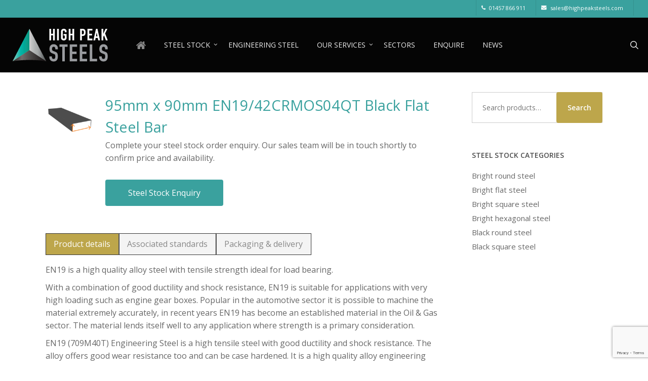

--- FILE ---
content_type: text/html; charset=utf-8
request_url: https://www.google.com/recaptcha/api2/anchor?ar=1&k=6Le4zugrAAAAAHMsXIjEQ24xxv6rdSNxNrhmZVlR&co=aHR0cHM6Ly9oaWdocGVha3N0ZWVscy5jb206NDQz&hl=en&v=N67nZn4AqZkNcbeMu4prBgzg&size=invisible&anchor-ms=20000&execute-ms=30000&cb=gk1iv43jhztz
body_size: 48822
content:
<!DOCTYPE HTML><html dir="ltr" lang="en"><head><meta http-equiv="Content-Type" content="text/html; charset=UTF-8">
<meta http-equiv="X-UA-Compatible" content="IE=edge">
<title>reCAPTCHA</title>
<style type="text/css">
/* cyrillic-ext */
@font-face {
  font-family: 'Roboto';
  font-style: normal;
  font-weight: 400;
  font-stretch: 100%;
  src: url(//fonts.gstatic.com/s/roboto/v48/KFO7CnqEu92Fr1ME7kSn66aGLdTylUAMa3GUBHMdazTgWw.woff2) format('woff2');
  unicode-range: U+0460-052F, U+1C80-1C8A, U+20B4, U+2DE0-2DFF, U+A640-A69F, U+FE2E-FE2F;
}
/* cyrillic */
@font-face {
  font-family: 'Roboto';
  font-style: normal;
  font-weight: 400;
  font-stretch: 100%;
  src: url(//fonts.gstatic.com/s/roboto/v48/KFO7CnqEu92Fr1ME7kSn66aGLdTylUAMa3iUBHMdazTgWw.woff2) format('woff2');
  unicode-range: U+0301, U+0400-045F, U+0490-0491, U+04B0-04B1, U+2116;
}
/* greek-ext */
@font-face {
  font-family: 'Roboto';
  font-style: normal;
  font-weight: 400;
  font-stretch: 100%;
  src: url(//fonts.gstatic.com/s/roboto/v48/KFO7CnqEu92Fr1ME7kSn66aGLdTylUAMa3CUBHMdazTgWw.woff2) format('woff2');
  unicode-range: U+1F00-1FFF;
}
/* greek */
@font-face {
  font-family: 'Roboto';
  font-style: normal;
  font-weight: 400;
  font-stretch: 100%;
  src: url(//fonts.gstatic.com/s/roboto/v48/KFO7CnqEu92Fr1ME7kSn66aGLdTylUAMa3-UBHMdazTgWw.woff2) format('woff2');
  unicode-range: U+0370-0377, U+037A-037F, U+0384-038A, U+038C, U+038E-03A1, U+03A3-03FF;
}
/* math */
@font-face {
  font-family: 'Roboto';
  font-style: normal;
  font-weight: 400;
  font-stretch: 100%;
  src: url(//fonts.gstatic.com/s/roboto/v48/KFO7CnqEu92Fr1ME7kSn66aGLdTylUAMawCUBHMdazTgWw.woff2) format('woff2');
  unicode-range: U+0302-0303, U+0305, U+0307-0308, U+0310, U+0312, U+0315, U+031A, U+0326-0327, U+032C, U+032F-0330, U+0332-0333, U+0338, U+033A, U+0346, U+034D, U+0391-03A1, U+03A3-03A9, U+03B1-03C9, U+03D1, U+03D5-03D6, U+03F0-03F1, U+03F4-03F5, U+2016-2017, U+2034-2038, U+203C, U+2040, U+2043, U+2047, U+2050, U+2057, U+205F, U+2070-2071, U+2074-208E, U+2090-209C, U+20D0-20DC, U+20E1, U+20E5-20EF, U+2100-2112, U+2114-2115, U+2117-2121, U+2123-214F, U+2190, U+2192, U+2194-21AE, U+21B0-21E5, U+21F1-21F2, U+21F4-2211, U+2213-2214, U+2216-22FF, U+2308-230B, U+2310, U+2319, U+231C-2321, U+2336-237A, U+237C, U+2395, U+239B-23B7, U+23D0, U+23DC-23E1, U+2474-2475, U+25AF, U+25B3, U+25B7, U+25BD, U+25C1, U+25CA, U+25CC, U+25FB, U+266D-266F, U+27C0-27FF, U+2900-2AFF, U+2B0E-2B11, U+2B30-2B4C, U+2BFE, U+3030, U+FF5B, U+FF5D, U+1D400-1D7FF, U+1EE00-1EEFF;
}
/* symbols */
@font-face {
  font-family: 'Roboto';
  font-style: normal;
  font-weight: 400;
  font-stretch: 100%;
  src: url(//fonts.gstatic.com/s/roboto/v48/KFO7CnqEu92Fr1ME7kSn66aGLdTylUAMaxKUBHMdazTgWw.woff2) format('woff2');
  unicode-range: U+0001-000C, U+000E-001F, U+007F-009F, U+20DD-20E0, U+20E2-20E4, U+2150-218F, U+2190, U+2192, U+2194-2199, U+21AF, U+21E6-21F0, U+21F3, U+2218-2219, U+2299, U+22C4-22C6, U+2300-243F, U+2440-244A, U+2460-24FF, U+25A0-27BF, U+2800-28FF, U+2921-2922, U+2981, U+29BF, U+29EB, U+2B00-2BFF, U+4DC0-4DFF, U+FFF9-FFFB, U+10140-1018E, U+10190-1019C, U+101A0, U+101D0-101FD, U+102E0-102FB, U+10E60-10E7E, U+1D2C0-1D2D3, U+1D2E0-1D37F, U+1F000-1F0FF, U+1F100-1F1AD, U+1F1E6-1F1FF, U+1F30D-1F30F, U+1F315, U+1F31C, U+1F31E, U+1F320-1F32C, U+1F336, U+1F378, U+1F37D, U+1F382, U+1F393-1F39F, U+1F3A7-1F3A8, U+1F3AC-1F3AF, U+1F3C2, U+1F3C4-1F3C6, U+1F3CA-1F3CE, U+1F3D4-1F3E0, U+1F3ED, U+1F3F1-1F3F3, U+1F3F5-1F3F7, U+1F408, U+1F415, U+1F41F, U+1F426, U+1F43F, U+1F441-1F442, U+1F444, U+1F446-1F449, U+1F44C-1F44E, U+1F453, U+1F46A, U+1F47D, U+1F4A3, U+1F4B0, U+1F4B3, U+1F4B9, U+1F4BB, U+1F4BF, U+1F4C8-1F4CB, U+1F4D6, U+1F4DA, U+1F4DF, U+1F4E3-1F4E6, U+1F4EA-1F4ED, U+1F4F7, U+1F4F9-1F4FB, U+1F4FD-1F4FE, U+1F503, U+1F507-1F50B, U+1F50D, U+1F512-1F513, U+1F53E-1F54A, U+1F54F-1F5FA, U+1F610, U+1F650-1F67F, U+1F687, U+1F68D, U+1F691, U+1F694, U+1F698, U+1F6AD, U+1F6B2, U+1F6B9-1F6BA, U+1F6BC, U+1F6C6-1F6CF, U+1F6D3-1F6D7, U+1F6E0-1F6EA, U+1F6F0-1F6F3, U+1F6F7-1F6FC, U+1F700-1F7FF, U+1F800-1F80B, U+1F810-1F847, U+1F850-1F859, U+1F860-1F887, U+1F890-1F8AD, U+1F8B0-1F8BB, U+1F8C0-1F8C1, U+1F900-1F90B, U+1F93B, U+1F946, U+1F984, U+1F996, U+1F9E9, U+1FA00-1FA6F, U+1FA70-1FA7C, U+1FA80-1FA89, U+1FA8F-1FAC6, U+1FACE-1FADC, U+1FADF-1FAE9, U+1FAF0-1FAF8, U+1FB00-1FBFF;
}
/* vietnamese */
@font-face {
  font-family: 'Roboto';
  font-style: normal;
  font-weight: 400;
  font-stretch: 100%;
  src: url(//fonts.gstatic.com/s/roboto/v48/KFO7CnqEu92Fr1ME7kSn66aGLdTylUAMa3OUBHMdazTgWw.woff2) format('woff2');
  unicode-range: U+0102-0103, U+0110-0111, U+0128-0129, U+0168-0169, U+01A0-01A1, U+01AF-01B0, U+0300-0301, U+0303-0304, U+0308-0309, U+0323, U+0329, U+1EA0-1EF9, U+20AB;
}
/* latin-ext */
@font-face {
  font-family: 'Roboto';
  font-style: normal;
  font-weight: 400;
  font-stretch: 100%;
  src: url(//fonts.gstatic.com/s/roboto/v48/KFO7CnqEu92Fr1ME7kSn66aGLdTylUAMa3KUBHMdazTgWw.woff2) format('woff2');
  unicode-range: U+0100-02BA, U+02BD-02C5, U+02C7-02CC, U+02CE-02D7, U+02DD-02FF, U+0304, U+0308, U+0329, U+1D00-1DBF, U+1E00-1E9F, U+1EF2-1EFF, U+2020, U+20A0-20AB, U+20AD-20C0, U+2113, U+2C60-2C7F, U+A720-A7FF;
}
/* latin */
@font-face {
  font-family: 'Roboto';
  font-style: normal;
  font-weight: 400;
  font-stretch: 100%;
  src: url(//fonts.gstatic.com/s/roboto/v48/KFO7CnqEu92Fr1ME7kSn66aGLdTylUAMa3yUBHMdazQ.woff2) format('woff2');
  unicode-range: U+0000-00FF, U+0131, U+0152-0153, U+02BB-02BC, U+02C6, U+02DA, U+02DC, U+0304, U+0308, U+0329, U+2000-206F, U+20AC, U+2122, U+2191, U+2193, U+2212, U+2215, U+FEFF, U+FFFD;
}
/* cyrillic-ext */
@font-face {
  font-family: 'Roboto';
  font-style: normal;
  font-weight: 500;
  font-stretch: 100%;
  src: url(//fonts.gstatic.com/s/roboto/v48/KFO7CnqEu92Fr1ME7kSn66aGLdTylUAMa3GUBHMdazTgWw.woff2) format('woff2');
  unicode-range: U+0460-052F, U+1C80-1C8A, U+20B4, U+2DE0-2DFF, U+A640-A69F, U+FE2E-FE2F;
}
/* cyrillic */
@font-face {
  font-family: 'Roboto';
  font-style: normal;
  font-weight: 500;
  font-stretch: 100%;
  src: url(//fonts.gstatic.com/s/roboto/v48/KFO7CnqEu92Fr1ME7kSn66aGLdTylUAMa3iUBHMdazTgWw.woff2) format('woff2');
  unicode-range: U+0301, U+0400-045F, U+0490-0491, U+04B0-04B1, U+2116;
}
/* greek-ext */
@font-face {
  font-family: 'Roboto';
  font-style: normal;
  font-weight: 500;
  font-stretch: 100%;
  src: url(//fonts.gstatic.com/s/roboto/v48/KFO7CnqEu92Fr1ME7kSn66aGLdTylUAMa3CUBHMdazTgWw.woff2) format('woff2');
  unicode-range: U+1F00-1FFF;
}
/* greek */
@font-face {
  font-family: 'Roboto';
  font-style: normal;
  font-weight: 500;
  font-stretch: 100%;
  src: url(//fonts.gstatic.com/s/roboto/v48/KFO7CnqEu92Fr1ME7kSn66aGLdTylUAMa3-UBHMdazTgWw.woff2) format('woff2');
  unicode-range: U+0370-0377, U+037A-037F, U+0384-038A, U+038C, U+038E-03A1, U+03A3-03FF;
}
/* math */
@font-face {
  font-family: 'Roboto';
  font-style: normal;
  font-weight: 500;
  font-stretch: 100%;
  src: url(//fonts.gstatic.com/s/roboto/v48/KFO7CnqEu92Fr1ME7kSn66aGLdTylUAMawCUBHMdazTgWw.woff2) format('woff2');
  unicode-range: U+0302-0303, U+0305, U+0307-0308, U+0310, U+0312, U+0315, U+031A, U+0326-0327, U+032C, U+032F-0330, U+0332-0333, U+0338, U+033A, U+0346, U+034D, U+0391-03A1, U+03A3-03A9, U+03B1-03C9, U+03D1, U+03D5-03D6, U+03F0-03F1, U+03F4-03F5, U+2016-2017, U+2034-2038, U+203C, U+2040, U+2043, U+2047, U+2050, U+2057, U+205F, U+2070-2071, U+2074-208E, U+2090-209C, U+20D0-20DC, U+20E1, U+20E5-20EF, U+2100-2112, U+2114-2115, U+2117-2121, U+2123-214F, U+2190, U+2192, U+2194-21AE, U+21B0-21E5, U+21F1-21F2, U+21F4-2211, U+2213-2214, U+2216-22FF, U+2308-230B, U+2310, U+2319, U+231C-2321, U+2336-237A, U+237C, U+2395, U+239B-23B7, U+23D0, U+23DC-23E1, U+2474-2475, U+25AF, U+25B3, U+25B7, U+25BD, U+25C1, U+25CA, U+25CC, U+25FB, U+266D-266F, U+27C0-27FF, U+2900-2AFF, U+2B0E-2B11, U+2B30-2B4C, U+2BFE, U+3030, U+FF5B, U+FF5D, U+1D400-1D7FF, U+1EE00-1EEFF;
}
/* symbols */
@font-face {
  font-family: 'Roboto';
  font-style: normal;
  font-weight: 500;
  font-stretch: 100%;
  src: url(//fonts.gstatic.com/s/roboto/v48/KFO7CnqEu92Fr1ME7kSn66aGLdTylUAMaxKUBHMdazTgWw.woff2) format('woff2');
  unicode-range: U+0001-000C, U+000E-001F, U+007F-009F, U+20DD-20E0, U+20E2-20E4, U+2150-218F, U+2190, U+2192, U+2194-2199, U+21AF, U+21E6-21F0, U+21F3, U+2218-2219, U+2299, U+22C4-22C6, U+2300-243F, U+2440-244A, U+2460-24FF, U+25A0-27BF, U+2800-28FF, U+2921-2922, U+2981, U+29BF, U+29EB, U+2B00-2BFF, U+4DC0-4DFF, U+FFF9-FFFB, U+10140-1018E, U+10190-1019C, U+101A0, U+101D0-101FD, U+102E0-102FB, U+10E60-10E7E, U+1D2C0-1D2D3, U+1D2E0-1D37F, U+1F000-1F0FF, U+1F100-1F1AD, U+1F1E6-1F1FF, U+1F30D-1F30F, U+1F315, U+1F31C, U+1F31E, U+1F320-1F32C, U+1F336, U+1F378, U+1F37D, U+1F382, U+1F393-1F39F, U+1F3A7-1F3A8, U+1F3AC-1F3AF, U+1F3C2, U+1F3C4-1F3C6, U+1F3CA-1F3CE, U+1F3D4-1F3E0, U+1F3ED, U+1F3F1-1F3F3, U+1F3F5-1F3F7, U+1F408, U+1F415, U+1F41F, U+1F426, U+1F43F, U+1F441-1F442, U+1F444, U+1F446-1F449, U+1F44C-1F44E, U+1F453, U+1F46A, U+1F47D, U+1F4A3, U+1F4B0, U+1F4B3, U+1F4B9, U+1F4BB, U+1F4BF, U+1F4C8-1F4CB, U+1F4D6, U+1F4DA, U+1F4DF, U+1F4E3-1F4E6, U+1F4EA-1F4ED, U+1F4F7, U+1F4F9-1F4FB, U+1F4FD-1F4FE, U+1F503, U+1F507-1F50B, U+1F50D, U+1F512-1F513, U+1F53E-1F54A, U+1F54F-1F5FA, U+1F610, U+1F650-1F67F, U+1F687, U+1F68D, U+1F691, U+1F694, U+1F698, U+1F6AD, U+1F6B2, U+1F6B9-1F6BA, U+1F6BC, U+1F6C6-1F6CF, U+1F6D3-1F6D7, U+1F6E0-1F6EA, U+1F6F0-1F6F3, U+1F6F7-1F6FC, U+1F700-1F7FF, U+1F800-1F80B, U+1F810-1F847, U+1F850-1F859, U+1F860-1F887, U+1F890-1F8AD, U+1F8B0-1F8BB, U+1F8C0-1F8C1, U+1F900-1F90B, U+1F93B, U+1F946, U+1F984, U+1F996, U+1F9E9, U+1FA00-1FA6F, U+1FA70-1FA7C, U+1FA80-1FA89, U+1FA8F-1FAC6, U+1FACE-1FADC, U+1FADF-1FAE9, U+1FAF0-1FAF8, U+1FB00-1FBFF;
}
/* vietnamese */
@font-face {
  font-family: 'Roboto';
  font-style: normal;
  font-weight: 500;
  font-stretch: 100%;
  src: url(//fonts.gstatic.com/s/roboto/v48/KFO7CnqEu92Fr1ME7kSn66aGLdTylUAMa3OUBHMdazTgWw.woff2) format('woff2');
  unicode-range: U+0102-0103, U+0110-0111, U+0128-0129, U+0168-0169, U+01A0-01A1, U+01AF-01B0, U+0300-0301, U+0303-0304, U+0308-0309, U+0323, U+0329, U+1EA0-1EF9, U+20AB;
}
/* latin-ext */
@font-face {
  font-family: 'Roboto';
  font-style: normal;
  font-weight: 500;
  font-stretch: 100%;
  src: url(//fonts.gstatic.com/s/roboto/v48/KFO7CnqEu92Fr1ME7kSn66aGLdTylUAMa3KUBHMdazTgWw.woff2) format('woff2');
  unicode-range: U+0100-02BA, U+02BD-02C5, U+02C7-02CC, U+02CE-02D7, U+02DD-02FF, U+0304, U+0308, U+0329, U+1D00-1DBF, U+1E00-1E9F, U+1EF2-1EFF, U+2020, U+20A0-20AB, U+20AD-20C0, U+2113, U+2C60-2C7F, U+A720-A7FF;
}
/* latin */
@font-face {
  font-family: 'Roboto';
  font-style: normal;
  font-weight: 500;
  font-stretch: 100%;
  src: url(//fonts.gstatic.com/s/roboto/v48/KFO7CnqEu92Fr1ME7kSn66aGLdTylUAMa3yUBHMdazQ.woff2) format('woff2');
  unicode-range: U+0000-00FF, U+0131, U+0152-0153, U+02BB-02BC, U+02C6, U+02DA, U+02DC, U+0304, U+0308, U+0329, U+2000-206F, U+20AC, U+2122, U+2191, U+2193, U+2212, U+2215, U+FEFF, U+FFFD;
}
/* cyrillic-ext */
@font-face {
  font-family: 'Roboto';
  font-style: normal;
  font-weight: 900;
  font-stretch: 100%;
  src: url(//fonts.gstatic.com/s/roboto/v48/KFO7CnqEu92Fr1ME7kSn66aGLdTylUAMa3GUBHMdazTgWw.woff2) format('woff2');
  unicode-range: U+0460-052F, U+1C80-1C8A, U+20B4, U+2DE0-2DFF, U+A640-A69F, U+FE2E-FE2F;
}
/* cyrillic */
@font-face {
  font-family: 'Roboto';
  font-style: normal;
  font-weight: 900;
  font-stretch: 100%;
  src: url(//fonts.gstatic.com/s/roboto/v48/KFO7CnqEu92Fr1ME7kSn66aGLdTylUAMa3iUBHMdazTgWw.woff2) format('woff2');
  unicode-range: U+0301, U+0400-045F, U+0490-0491, U+04B0-04B1, U+2116;
}
/* greek-ext */
@font-face {
  font-family: 'Roboto';
  font-style: normal;
  font-weight: 900;
  font-stretch: 100%;
  src: url(//fonts.gstatic.com/s/roboto/v48/KFO7CnqEu92Fr1ME7kSn66aGLdTylUAMa3CUBHMdazTgWw.woff2) format('woff2');
  unicode-range: U+1F00-1FFF;
}
/* greek */
@font-face {
  font-family: 'Roboto';
  font-style: normal;
  font-weight: 900;
  font-stretch: 100%;
  src: url(//fonts.gstatic.com/s/roboto/v48/KFO7CnqEu92Fr1ME7kSn66aGLdTylUAMa3-UBHMdazTgWw.woff2) format('woff2');
  unicode-range: U+0370-0377, U+037A-037F, U+0384-038A, U+038C, U+038E-03A1, U+03A3-03FF;
}
/* math */
@font-face {
  font-family: 'Roboto';
  font-style: normal;
  font-weight: 900;
  font-stretch: 100%;
  src: url(//fonts.gstatic.com/s/roboto/v48/KFO7CnqEu92Fr1ME7kSn66aGLdTylUAMawCUBHMdazTgWw.woff2) format('woff2');
  unicode-range: U+0302-0303, U+0305, U+0307-0308, U+0310, U+0312, U+0315, U+031A, U+0326-0327, U+032C, U+032F-0330, U+0332-0333, U+0338, U+033A, U+0346, U+034D, U+0391-03A1, U+03A3-03A9, U+03B1-03C9, U+03D1, U+03D5-03D6, U+03F0-03F1, U+03F4-03F5, U+2016-2017, U+2034-2038, U+203C, U+2040, U+2043, U+2047, U+2050, U+2057, U+205F, U+2070-2071, U+2074-208E, U+2090-209C, U+20D0-20DC, U+20E1, U+20E5-20EF, U+2100-2112, U+2114-2115, U+2117-2121, U+2123-214F, U+2190, U+2192, U+2194-21AE, U+21B0-21E5, U+21F1-21F2, U+21F4-2211, U+2213-2214, U+2216-22FF, U+2308-230B, U+2310, U+2319, U+231C-2321, U+2336-237A, U+237C, U+2395, U+239B-23B7, U+23D0, U+23DC-23E1, U+2474-2475, U+25AF, U+25B3, U+25B7, U+25BD, U+25C1, U+25CA, U+25CC, U+25FB, U+266D-266F, U+27C0-27FF, U+2900-2AFF, U+2B0E-2B11, U+2B30-2B4C, U+2BFE, U+3030, U+FF5B, U+FF5D, U+1D400-1D7FF, U+1EE00-1EEFF;
}
/* symbols */
@font-face {
  font-family: 'Roboto';
  font-style: normal;
  font-weight: 900;
  font-stretch: 100%;
  src: url(//fonts.gstatic.com/s/roboto/v48/KFO7CnqEu92Fr1ME7kSn66aGLdTylUAMaxKUBHMdazTgWw.woff2) format('woff2');
  unicode-range: U+0001-000C, U+000E-001F, U+007F-009F, U+20DD-20E0, U+20E2-20E4, U+2150-218F, U+2190, U+2192, U+2194-2199, U+21AF, U+21E6-21F0, U+21F3, U+2218-2219, U+2299, U+22C4-22C6, U+2300-243F, U+2440-244A, U+2460-24FF, U+25A0-27BF, U+2800-28FF, U+2921-2922, U+2981, U+29BF, U+29EB, U+2B00-2BFF, U+4DC0-4DFF, U+FFF9-FFFB, U+10140-1018E, U+10190-1019C, U+101A0, U+101D0-101FD, U+102E0-102FB, U+10E60-10E7E, U+1D2C0-1D2D3, U+1D2E0-1D37F, U+1F000-1F0FF, U+1F100-1F1AD, U+1F1E6-1F1FF, U+1F30D-1F30F, U+1F315, U+1F31C, U+1F31E, U+1F320-1F32C, U+1F336, U+1F378, U+1F37D, U+1F382, U+1F393-1F39F, U+1F3A7-1F3A8, U+1F3AC-1F3AF, U+1F3C2, U+1F3C4-1F3C6, U+1F3CA-1F3CE, U+1F3D4-1F3E0, U+1F3ED, U+1F3F1-1F3F3, U+1F3F5-1F3F7, U+1F408, U+1F415, U+1F41F, U+1F426, U+1F43F, U+1F441-1F442, U+1F444, U+1F446-1F449, U+1F44C-1F44E, U+1F453, U+1F46A, U+1F47D, U+1F4A3, U+1F4B0, U+1F4B3, U+1F4B9, U+1F4BB, U+1F4BF, U+1F4C8-1F4CB, U+1F4D6, U+1F4DA, U+1F4DF, U+1F4E3-1F4E6, U+1F4EA-1F4ED, U+1F4F7, U+1F4F9-1F4FB, U+1F4FD-1F4FE, U+1F503, U+1F507-1F50B, U+1F50D, U+1F512-1F513, U+1F53E-1F54A, U+1F54F-1F5FA, U+1F610, U+1F650-1F67F, U+1F687, U+1F68D, U+1F691, U+1F694, U+1F698, U+1F6AD, U+1F6B2, U+1F6B9-1F6BA, U+1F6BC, U+1F6C6-1F6CF, U+1F6D3-1F6D7, U+1F6E0-1F6EA, U+1F6F0-1F6F3, U+1F6F7-1F6FC, U+1F700-1F7FF, U+1F800-1F80B, U+1F810-1F847, U+1F850-1F859, U+1F860-1F887, U+1F890-1F8AD, U+1F8B0-1F8BB, U+1F8C0-1F8C1, U+1F900-1F90B, U+1F93B, U+1F946, U+1F984, U+1F996, U+1F9E9, U+1FA00-1FA6F, U+1FA70-1FA7C, U+1FA80-1FA89, U+1FA8F-1FAC6, U+1FACE-1FADC, U+1FADF-1FAE9, U+1FAF0-1FAF8, U+1FB00-1FBFF;
}
/* vietnamese */
@font-face {
  font-family: 'Roboto';
  font-style: normal;
  font-weight: 900;
  font-stretch: 100%;
  src: url(//fonts.gstatic.com/s/roboto/v48/KFO7CnqEu92Fr1ME7kSn66aGLdTylUAMa3OUBHMdazTgWw.woff2) format('woff2');
  unicode-range: U+0102-0103, U+0110-0111, U+0128-0129, U+0168-0169, U+01A0-01A1, U+01AF-01B0, U+0300-0301, U+0303-0304, U+0308-0309, U+0323, U+0329, U+1EA0-1EF9, U+20AB;
}
/* latin-ext */
@font-face {
  font-family: 'Roboto';
  font-style: normal;
  font-weight: 900;
  font-stretch: 100%;
  src: url(//fonts.gstatic.com/s/roboto/v48/KFO7CnqEu92Fr1ME7kSn66aGLdTylUAMa3KUBHMdazTgWw.woff2) format('woff2');
  unicode-range: U+0100-02BA, U+02BD-02C5, U+02C7-02CC, U+02CE-02D7, U+02DD-02FF, U+0304, U+0308, U+0329, U+1D00-1DBF, U+1E00-1E9F, U+1EF2-1EFF, U+2020, U+20A0-20AB, U+20AD-20C0, U+2113, U+2C60-2C7F, U+A720-A7FF;
}
/* latin */
@font-face {
  font-family: 'Roboto';
  font-style: normal;
  font-weight: 900;
  font-stretch: 100%;
  src: url(//fonts.gstatic.com/s/roboto/v48/KFO7CnqEu92Fr1ME7kSn66aGLdTylUAMa3yUBHMdazQ.woff2) format('woff2');
  unicode-range: U+0000-00FF, U+0131, U+0152-0153, U+02BB-02BC, U+02C6, U+02DA, U+02DC, U+0304, U+0308, U+0329, U+2000-206F, U+20AC, U+2122, U+2191, U+2193, U+2212, U+2215, U+FEFF, U+FFFD;
}

</style>
<link rel="stylesheet" type="text/css" href="https://www.gstatic.com/recaptcha/releases/N67nZn4AqZkNcbeMu4prBgzg/styles__ltr.css">
<script nonce="Ca-yZMxUatXUT0g4VWE7ig" type="text/javascript">window['__recaptcha_api'] = 'https://www.google.com/recaptcha/api2/';</script>
<script type="text/javascript" src="https://www.gstatic.com/recaptcha/releases/N67nZn4AqZkNcbeMu4prBgzg/recaptcha__en.js" nonce="Ca-yZMxUatXUT0g4VWE7ig">
      
    </script></head>
<body><div id="rc-anchor-alert" class="rc-anchor-alert"></div>
<input type="hidden" id="recaptcha-token" value="[base64]">
<script type="text/javascript" nonce="Ca-yZMxUatXUT0g4VWE7ig">
      recaptcha.anchor.Main.init("[\x22ainput\x22,[\x22bgdata\x22,\x22\x22,\[base64]/[base64]/MjU1Ong/[base64]/[base64]/[base64]/[base64]/[base64]/[base64]/[base64]/[base64]/[base64]/[base64]/[base64]/[base64]/[base64]/[base64]/[base64]\\u003d\x22,\[base64]\x22,\x22w4zCisOgbMOlHQPDr25Wwo/[base64]/IcOSGmfCkG7Dmn0ZCMKiBC8Nw41aCjtsH8OFwoXCnMKAYcK6w6TDrUQUwo0ywrzChibDmcOawopkwrPDuxzDgQjDiElVesO+L0/CuhDDnwLCi8Oqw6gfw7LCgcOGOQnDsDV7w5ZcW8KoOVbDqxUcW2TDq8KQQ1xSwrd2w5tDwqkRwoVWasK2BMO/w6oDwoQcMcKxfMOgwo0Lw7HDslRBwoxtwrnDh8K0w53CgA9rw73CncO9LcK4w5/CucOZw446VDk4EsOLQsOFKBMDwocIE8OkwpPDoQ86IjnCh8KowpZRKsK0XmfDtcKaNnxqwrxXw7zDkETCtFdQBjLCs8K+JcK/wosYZC9UBQ4ZccK0w6llOMOFPcK6fyJKw43DlcKbwqY8IHrCvjXCscK1OAVvXsK+LhvCn3XCgHdoQQ4dw67Cp8KFwofCg3PDgsOrwpImGMK/w73Cmn/CsMKPYcKlw7sGFsKSwrHDo17DhzbCisK8wo3CkQXDosKUacO4w6fCg0UoFsKXwot/YsO7Xi9kesKMw6olwptuw73Dm3A+wobDkkdVd3cGFsKxDg8eCFTDt0xMXyxoJCcYXiXDlQ3DoRHCjBPCnsKgOybDmD3Do0JRw5HDkQ02woc/w4rDgGnDo15lSkPChn4QwoTDvU7DpcOWSWDDvWRKwpxiOX/[base64]/MsOcLRcBwq/Dlx7DisOCwojDkcOnw6LDrjvDsx8Aw7PCnwbDh0ojw7TCnMKPacKJw5LDq8OCw58ewq1yw4/Cm3gaw5dSw7pRZcKBwoPDq8O8OMKLwrrCkxnChMKjwovCiMKSXmrCo8OPw4cEw5ZOw7E5w5Y5w67DsVnCkcKuw5zDj8Kpw4DDgcONw415wrnDhB/DvG4Wwq3DqzHCjMO5Ph9PdDPDoFPCmmISCVVswpvCs8KlwpjDmcK4BsOABBcEw71Rw7dmw4zDn8K+w4BdM8O1RUQ7JMOWw4Qdw7YNRANaw58VTMOlw54fw6XChMKsw6MmwrDDmsORUsO6AMKOacKNw7/Dq8KLwpsTZy4zQ1ZGHMK/[base64]/[base64]/DgjvDi8KSUQ/[base64]/wpljwqF2w6UnJVtjw6PDtMOJw5vCt8KXwrFzVGNWwrZxVn3CnMOUwoPCg8KMwoYHw7krLX1iMwNyT11Rw61uwpnCq8KNwqDCniTDrMKnw4vDlXNLw4BMw6JUw6vDug/DrcKow5jCkMOAw6zCmwMTcMKIfcKzw6R6fcKSwpDDk8OgGMOvZsKMwozCu1Ufw5Npw7nDtMKhJsODB0/[base64]/DrVZ0WnzCkMKow5EvwrcgJ8OOQMKvw4XCjsKSK07ChsODe8OTRjU4NMONdQg4AcO6w4pTw4HClDrDoEDDpgVvaAMvZcKUw43Dq8KRSmbDkMKDFMOyEcO6woLDmS8pdTUAwp/DmsOEwq5Bw6/DiFXCsAjDt1QfwqvCrVzDmhnCtVwEw4xLOk9FwojDoh3Co8Kpw77CiS/DhMOoEMOzOsKUwpYAYU0qw4tPw60QZRzDhnfCpRXDvjbCsRbCjMKeBsOmwogMwr7DkRHDi8Kdwrl7wonCvcOwDl0VBcKYCsOawp8Ewq4QwoQFNErDhhjDmMOUVlzCnsO+J211w6NxRsKxw6t5w5g4UnI6w77DtQHDuTLDncOaRsOeG37DgQdgHsKiw6/[base64]/CrsO6PG/Cl8KRbBfCpjPDnEHCqsK6w7TCtQ9vwr4iDD5WAsK5e2jDiEIpUXXDssOIwo7DksOiWDjDj8KEwpsAD8Kgw5DDhcOKw6bDuMK3VcO2wotOwrA2woXCkcO1wrbDjMKvw7DDnMKgwonDgkNKNEHCvMOwWcOwPFFZw5EgwrPDgMOKw4DDq2/DgcKEwr3Cgi10B3UuA1TChm3DjsKCw4BhwqgEDMKTwpDCpMOnw4E+w5l+w4IQwqxSwopeJ8OGAcKdNcOYdMKmw7kmT8OOfsKIw77DlzTCqMKKBVbCtMOEw79Bwr9gU2MCSjPDvH8QwqHDo8Kcan8WwonCnwjDgSwMesKYXkRzUzsGLcKheEt/NcObK8OWUUPDncOLRH/DisKSwo5cJlPCh8Ozwp7Dp2PDkULDgXBew5nCo8O0LcODecKlcUXCtcOoY8OIw7/CjxfCqTl9wrzCq8Kiw4LCoHbDhjHDmMOeDsKXGlFfJMKQw4/DvcKzwpsyw43DkcOXUMO8w5piwqgzaALDq8Kpw5k+TDZuwp1daQPCuznClxjCmhQJw5sSV8Knw7nDvBVtwpBrN2XCtSTCl8O/PE9+w54GRMK2w50zWsKewpMBGVPCt2/[base64]/fWACwpEqQGQfLivDkGhkw5zDpQVYwqdLPyZoSsOuMMKTwpoBNsK0BDMWwpkJV8OHw60rRMOrw7YLw6NuHSzDi8K9w6Z3G8Orw7J9acOUQifCsxTCokvCtFnCmQvCtxV5I8O9fsK8w5VZJgomM8K5wrTCkhoedcKIw41vLcK3McObwrILwpMPwqQXw7HDqU/[base64]/[base64]/CsMK8dT0uJsO2EMOJw5heYnnDpFkZDyZcwrhGwqYfd8KlY8Oqw6nDrnHDnQsqAk7Dn2HCvsK0WcKbWTAlw5QpRzfCsk5AwqNtw7/[base64]/[base64]/[base64]/ZsOlwo57bCgnUUJ4bsKQIlbDqMKUNsOZw7nCqcOyC8OEw5BcwqTCuMK7w6A8w40LPcOyJDdIw7xCQMOKw5FNwoNNwovDgcKZwqTCiQ/CgsKHZsKZL2x4dExAX8OOR8K9w7lYw47Dg8KHwr/CvsKCw6/[base64]/YMKvQn5uczjDncONGBfDpWYewoXCsi19w5YxRmdDWg18wrTCu8OaLVJ7w4rCnHIZw5sJwo7Dk8OtICnCjMK7wpHCrDPDlUBxwpTDj8KdFsOewo/Cm8OTwo1aw4d6dMOlJcKPLsKXwp7CpcKjw5nDoXbCvjzDnMOPSsK2w5LCtsKETMOIw7g+TB7CvQ/DoklEwqrDvDNgwpfDjMOjNMOKZcOvESnDkUDCjMOkMsO/wotww7LCj8KswpTDpzsNHcOqLA3CjzDCs1LChnbDhm47woY9MMKbw6nDqsK6woljYHXCmVJjNVjCl8OWfcKFJS5Aw406RsOkb8KQwqnCkMO1AAbDjsK6wrnDswFJwoTCisONPMODYMOCMRnCkMO2MMO/VwZew4cUwqnDiMOiHcOoZcOmwrvCnnjCnXMCwqXDhz7DigtcwrjCnj4Pw74OfmAsw7kDw4dIAVvDuzbCu8Kmw7TCh2TCrMKvNsOrARNKEsKIH8OVwrjDrSDCgsOSIsKzLDLCh8Kgw5nDi8KzSDnCksOmXsK5wqFFwo7DlcKawpzDpcOsei7CpH/CosK1wrY1w5vCsMOrHBwNSlkYwqzCi2BrBQjCvntHwpXDh8K+w5QFLcOqw4IcwrJwwpQ/[base64]/DokdCKh8wUsKJZDEzdyzCmMKne1glHcOZLMO7wo06w4R3CsKbenkYwoPCk8KJahvDusKaMsK7w79Swr0RUyJFw5fDqhTDpBNGw511w5MWMcOfwpdQaAPCksK/TFU+w7bDgMKew5/[base64]/DnCgvWUDDvCYEWEpdNMKfSTTDgMO0wrLDo8KEwpZmw7Eaw4vDhhTCqGAsasKvfDcsbQzCmMO2Vi7DrsKGw67DuxpkfGvDlMKKw6BXT8KOw4MPw6Z8ecOORy54A8Olw6o2SXpjw65vccK9w7YhwqNfUMKuSk/CisOiwr5AwpDCm8OwIMOvwrNEd8OTeXfDgiPCuRnCngVRw5weAQ9APTfDoC4QOMOOwphSw7rCuMO9wrXCmnQqDsORS8OPaCV6VMOVw5AVw7bCqCoOwr8zwo5gwrXCnB8KPBV2OMKwwp/DrTzCsMKewpPCoizCk3rDnk0Zw6zDhmULw6DDln8nMsOACWBzPsOufMOTITrCqcK/KMOkwqzCkMKkAxhrwpB2N0ppw6hGwrnDlcOAwofCkR3DvMK7wrZPUcOfEEPCuMOULSV3wp7Dh0HDvsK0I8Kme1poPw/DucOHw6PDtGvCtxfDpsOgwq4GBsOnwrvDvhHCjSsww7ExE8K6w5/CmcKow5nCjsOpZhDDlcOgGnrCnAhEEsKNw4QHD0RQAQIbw40Xw7QaQCMiwrzDgcKkWzTCmXtCZ8KeN1TDqMKvJcO+wo4DRX3Du8KlJGHDoMK5WE5jfsOuLMKuIsKAw4vCnsOHw6thXcO5XMOvw7gyaEXDjcKoLH7CmxwVw6Qww6kZJVjCpx5ZwotINz/[base64]/[base64]/[base64]/DkHUZYGTChRwKw5pow5DCmsOON8KuwrzDgcOtw4nCpHx0cMKYfE3DtDM5wonDnMKae3MabsK+wrkiw7cJCjXCn8K0UMKlT0/CoUHDtsK6w5hLMSknXlV2woEDwpVQwq/Dq8K9w6/CrB/Cvy1bZ8K6w6YBdTrDo8K1w5VEdXIYwqVRVMO7awbCniwJw7XDvSXChG8zWm4OGTnCtBotwo7Cq8OQLwojI8Kfwr0RecK4w7XDjl04FWQlUMOXM8KvwpfDnMOrwoQnw53DuSLDq8K9wq4lw7NQw6IIQmvDvm0tw53CuE/DrsKgbsKQwoQRwq7Co8KuRsO7bcKhwoM8R0vCvUMtJMKuScOKHcKpw6oVJHLChsODTcK2w5LDlMOkwpkxAwd7w7/CuMKqDsONwrcISVnDjgLCrMO9c8KvHUcow4/Du8Kkw48aR8OFwqZBasOYw4Ece8Kgw70fCsKGWzwawotow73Ch8Kkw5vCksOtb8O5wofCkF9+w7XClW/CqsKVe8KqdcOAwpIrE8K/HcKBw4UvSMKyw4jDmsKlAW5/w6pYLcOPwooDw7kjwrbClTjCvHfCj8KfwoHDmcKrwpTCnH/[base64]/[base64]/CpCjCjMKFwqtIVVzCj8OZwowOMcOXwq/Cs8OlS8KQwo/CtzAbwqzDkElBKsOXwpfCucOWYsKTJMKMwpUIIMKcwoMBcMO/w6DDkAXDgMOdMlTCm8OqA8OcLsKEw5jDnsOCMSrCocOIw4PCmsO6QsOhwrLCuMOjwopSwqw4UDcew5lucHcIRhnDrHfDrcOmPcKiIcOTw40PWcOULsKSwpk4wq/CucOlw4fDo1PCtMK7fMKAP2xMWkLDtMKOGcOiw5vDu8KIwpJOw4zDsTA6JkLDhhtYZAcGIHgPw5MEHcO9wo5FDgHCvgzDlcOfwrBMwrxzHcK/NU7DtQ4tcsK2Tx1Fw4/[base64]/[base64]/w6N0ZMKKdcOzwpxtWBZxJk/CsyJCJUTDtsK+KcOkJ8OjOcOBHGpQwp8bZiDCn1fCh8KywpjDsMOuwolXFFfDuMOQEnbDoFAbIFtSGMKiEMKNI8KIw5XCtmbChsOZw5nDj20dGQFiw6bDrMKhdsO0Z8K2w5gSwq7CtMKmV8KTwoQhwrLDohoqHCYjw7zDqlAjMMO7w71IwrDChsO8YA1HMcKMHQDCin/Dn8OOIMK8PD3Ch8OfwqXDsxzDocKnb0QGw5dLHjzCpSg3woBSHcKOwpZOAcOAZxzCujlOwok+wrfDtkx3w5ljB8OGVEzCtwnCr1VbJ1RUwpxswpDCp0B0wpkdw4BFQm/[base64]/Dkx9Lw5pTw4g3PQHCqcOywo/Cn8KvwolRFsKNwqbDhGzDlMKsAG8wwpTDvTErMsObw5M+w44UbMKDaydLHUt7w4BwwoXCo1lVw5DClsODM03DgMKGw7nDrcOcwpzCncKtwo9Kwrt7w7rColwCwrLClXAOw6LDkcK7wqpiwpjClTULwo/CuGnCssKxwogtw6gISsO1Bh5vwpzDixXCv3bDsADCpVHCv8KxMHJwwpIpw47CrCDCksOuw7UMwpFqO8O5wqXDscKawo/Chxwvw4HDjMOTDkQ1wrnCszp8V05Ww7rCoBETHHPDinvCnFbDnsOkwqnClDTCsnXDlsOHP0dQw6bDi8OVwrbCgcOKTsKRwocPZh/CgzEYwo7Di3sOScOMEMKFSF7Dp8O3eMKgYcOSwp1Tw5DCuF7CqMKGRMK+ZsOFwp8kNsO+w5hdwp/DosOPc3EDasKuw41Ac8KjcGTDrMOzwrBVRsO5w4bCnjzCrRwwwpkVwrRlV8K1a8KiFyDDt3kzXMKMwpnCjMKfw4DDmcKuw77CnA7CrEXDncKhwq3CosKRwq7CjAXDmMKzOcKqRFzDt8ObwoPDs8ONw7HCrsOUwpEabMK0wpVaTQQGwpUpw6YtMsKkw4/DlVHDlsO/w6LCjcONU31GwpETwpPCmcKBwoULPMKQHlTDr8OewrDCiMOJwojChQXDshrCtsO8wpHDtsOTwq9dwrFMHMKMwpoDwq5IRsOVwpw4RsOQw6Nod8KDw7RDwrtPw4/ClFnDvDrCvjbCksKlKcOHw4BSwr7CrsOfAcOsWWIBFsOqAhBsLsO/BsOKFcO6N8O2wrXDkUPDoMOWw4TCqiTDizV8U2DCuCsbwqpiw448w57CqjjDoDfDosK1OsO3wpJiwovDnMKCw7XDikpFbMKxEMOlw5rDqcOmYzVzIVfCrWMWwp/DkGRVw6LCjQ7CvVtzw7wyT2jCisO6wpAIw5nDhnFLJMOVDsKlFsKbcSNZTMKOUsO0wpdKZgPCkkPCr8K/GHhPM1pOw5o9JsKCw5oyw5jCqUt/[base64]/CuRXDtsOjRWnDnBhFwqV9w6HDr8Ovw79LT2PCqMOSJitgJGdjwp/CmnBtw5rCncKIWsOcNm12w4ADL8Kdw6/CmsOEwprCi8OeGHVVBzJDC2U6wqHDrX9sRcOVwrgtwph5fsKvSMK4JsKnw7PDrMOgB8OVwpnDucKEw78Qw5Q1w6trfMKlYBVVwpTDtsO+wqLDhsOOwqnDr1PCmCzDu8Otwo4bwo3CjcK/E8K9w511DsOEw4TDp0ALIsKCw79xw6sqwrHDhsKMwpdILsKnXsKYwoDCiQHCl3XDv39lYWF+QWrCu8KTA8OtPGRKPFXDizRcKyIDw4EEfUvCtSkRPx/Csyx3woRYwq9WAMOlV8O/wrbDusOaZ8K9w4wzDxsOZ8KLw6bDicOswqNIw4Ihw5TDqMKQRcO5wrozS8KkwrsCw7DCp8KBw6VBAcKCHcO8fMOuw6Vew7JLw7xYw6nCuTAUw7HCqcKMw7FCMsOMLzvCssK/UDzCl3/DkMOtwr7DnSghw6DCjMOYTcKsZ8O0wowgb2x9w5HDssOFwp4xRW/DicKTwr/[base64]/CmMO1w5TCrsOxwpPChQHDr2prwrDDkMKMHAlYXWLDpWVyw5zCvMK3wovDuF/[base64]/Ds8KDwo7Cl0DDuMOZA8KtWcOiF8K1wojCmsKiw7jCnW3CjhoJYlkwVVfDuMOIT8O7H8OXJcK6wq8KIH95ClHChg3CgVNIw4bDtk1/XcOUwqPClMK3woRMwoZMwr7DpMOIwp/Cn8O1bMKjwo7DlcKJwqgVMWvClsKkw4/CsMOsE2bDscOuwqbDp8KKPlHDlUERwrVvYcKSwrXDs39cw4N/[base64]/w4ZZwqrDisKAw5bDqmMiwpXCsMKywoguwqV6JMOHw7PDrcKGOcOIGMKQwozCvsK0w5FHw4DDl8Kpw6hoZ8KUX8OkJsOlw7TDnHPCvcO3dwDDknDDqUsRwq/Di8KIBsO3wpQ1wr8UO1Q8wrIGT8K+w7EMHUsxwoJqwpvDi0XCjMK/JT9Aw5nCg2lwK8Otw7zDr8OWwovDp3jDvsK7H2tnwpjCjnZTI8Kpwp0bwrTDoMOBw6NswpRcwrPCrhd9KAbDisO3JhEXw5PCjsKpfAIhwpTDrzXDlSxdOU/CnC8eZkzDvmDCiigNQVPCpsK/w5fCnznDu3ISKcKlw4YEAMKHwo8gw4bDg8OVNikAwoXCkxDDnCTDqDHDjDY6c8KOasOtwqV5w5/DigMrwo/DqsKQwoXCqSPCqFESJh/DhcO+w7gkZ1tNA8KewrjDnTXDlxJ6egHDusKww53Cl8KOdMOTw7LCoSYBw55aVkE1P1jCisOoVcKswqRdw6bCqhPDnHLDiwJTY8KkSWguSlN+EcK7E8Omw5zChhjCmMKuw6BcwpPCmAjCjcObVcOpJMOVAF5pXEUHw5AZbXbCqsKeXkYOw4/DsVYZX8O/VU7DijTDhFQwAsOPHCrDgMOuwrvChms/wpTDjwReFsOjCUMBcFLDvcKswpVsU2zDkcOQwpDCsMK5w54lwrvDp8ODw6DCjWLDlMK3w5vDqxfCnsKfw4HDvMOuHGjDicKUHMOAwpIcYcK3DsOnL8KUe2wPwrJ5c8OfCEjDozXDm3fCscOrTCvCrmbCrMO8wq3Dj3/CucOIwpZNLmwAw7VEw50uw5PCvsOABMOkLsOEEk7ChMKKSMKFbwsQw5bCosK1wpjCvcKfw4XDvMO2w7RAwprDtsO4aMO0acOrw5Jow7Auwo59U2PDoMOlNMO3w6o+w4xwwr1gLQ1ow5dKwqlUVMOKQHFHwqzCpMOpw6rCosKiSwfDs3fDsS/Dgm3Dp8KLPsOtDg/DlsOPC8Kqw5hHOCHDrl3DoDzCiwIawq/[base64]/wpzCjGdkwpzDlhHCrzPCvsKzw67DocOQw5wKw7M8VipCwpV8WC9qw6TDpsOqNcOIw7DCp8ONwpwTAMKZTTBSw51sKMK3w4EWw7NsRcKgw4Bdw5Arwq7CncOEWAjDvgTDhsOSw6jDgy5/[base64]/CksOtYsKVL8OswpLCtsOFwrPCry0/w5TCgsKIAwpcOMKEKhTCoDbChwjCrsKCXMKfw4LDn8Oif37CiMKCw70BD8KbwpDDknfCksKEF2nDmU/[base64]/YsKuwqtWARPDvGsoacKrw5wzw6PClMOLwqzDiMOCBg7CmMKkwoHCmEjDv8KlfMOYwprCtsObw4DCi1Q5YsKNQllcw5t0w6Bewo04w6hgw7XDjUEXV8OBwqJow5BXKmcWwprDrRbDhcKPwrXCpCPCk8Oxw4TCtcO0VWkJFmhXdmU9KcO/w7HDicKrw75EclQoO8Kwwpw4QAPDoRNuZVzDnAlxLH4CwqzDjcKIJx1Yw6lIw5tRwp7DskTDrsO/M0rDgsK4w54/w5NEwootw7rClD1FJMK4Q8KrwpFhw7gRLcOaSQ8KLXzClCjCtsOFwrjDvXVUw5DCryLDrcKxIHDCpMOXAcO4w5UeI0XClnsKHRPDs8KLbsOIwoMjwpdzIy9Kw5LCs8KGH8KywqNbw4/[base64]/Ct8KYfEvCtnVzw77Cp8KrwqZ6wr0gDsOCOz5qDcKXwr0sOcOcUsO4w77Cp8Oiw7DDowhTO8KMd8K1XxrCkWFPwoA5wqkEQMOow6LCgQHCsDtfY8KWZsKNwo8UEWs/[base64]/DkcKuLcOkdwXChn7DtsK/fy40BBLCm8O3SFLCkMO4woPDgCrCkwXDksKHwoxtAgcgMMOVf2JQw6gMw59lCcKKw7NOCWPDmcKFwozDrsKmd8KGwo8Qf0/CvF3Cm8O/[base64]/DiMKEflUnNMKsw7TDh3/Dl0LDpMKUwpPDoMO0wooTwoltD1/DkmXCjBrDlwnDgg3CrcOlHcKPf8KZw7rDl2QqalbCp8KQwphTw6J8cxvDqxc0MhJBw69cHgFvw48kw67DrMOswpFQTMOUwqdfI35LZHLDicKMKMKRWcOmAy5pwrUGKsKQQnxEwqcKw6sMw6vDr8KEw4MtaiLDgcKAw5LDtw5/AXAGbMKKN2DDssKYw4V/LcKNP28ZD8O3cMObwpt7KDMuEsO4Q3TDrirChsKZw6XCvcKkesOpwqYVwqTDocKNI3zCgcKOe8O3fjNRUsOnE2/CrSgVw7bDug3Dl3/CtX/DuzvDsUATwqLDoEvDosO3IB4sKMKPw4dCw7ktw5jDrxkjw61YIcKnBCXCt8KXasOsR23CmirDihNSMy1QX8OOcMKZw6U8w6YAAsODwpzClk8rMAvCocKQwr8GB8OmASPDhMOtwq7DiMK8w64bw5AhXUYaLUHCtF/CunjDiCrDlcKvfsKgdcO0Gy7DscOVXXvDgmZoDwDCpMK2bcOGwos3bUshbcKSZcKVw7NpdsObw4/Ch1MhMVzCuhtww7ULwo3ClAvDjSkUw7lnwr3ClkTDrMO7SMKBw7/ChgFmworDnWpIbsKlVGA2w6BXw5gOwoBewrVLbMOhP8OhW8OIZsOnAMO1w4PDjWDCg3zCicKBwoTDh8KKUGTDjk8FwpbCnsKJwprCicKETR5owpoFwq/[base64]/CvMO2K2/[base64]/[base64]/wrsRwrBLQsKkw6PDusOTwqPDiMONWFHDgSJANFvDpktyS2kGZcKTwrYuXcKQFMK1FsOLwpg1b8K8w704LsKpLMKaf2d/[base64]/DmMOaecKNwp/DtcK9U8Ouwo3CvMO7wp00w55PUETDjMKDEBZ3wo/Cl8Osw5nDpMK2wp9Ewq7Dm8O6wrsIw6HClMOCwrjCvcO2KhceTwbDi8KjFcKreS/DsBo2NUHCogR0w4XCuS/Cj8OQwp8lwqNEWUdlIMKcw5AuJGpawrfChS8kw57DmMOcdSAtwp05w4rDncOFGMOiw7PDl2ABw6bDs8O5E1PCocK2w6rCoQIAPk1Jw5Z1KMKwcD7DqC7Cs8KwN8KpA8Onwr/DkDHCq8OkQMOSwpDDg8K2JsOGw5FLw5fDgRdxWMKywrdrGy7ClUvDpMKuwozDp8ORw5howpTCn3J8HsO8w6ZNwrhowqltw5PCr8OEd8Ksw4bCtMKBS2MedSjDhRFHOcKEwosPV2VGI2zDuwTDuMK/wqNxKsK5w7JPf8K/[base64]/DvMKGVU8YOsOEfBMNVSbDo8OlXcKawrfDnMOVLk8hwqNpAMKmesO/[base64]/Cvy/DqcOGWFDDvSTDvMOiwr/Cl8KgLMKNeMK5EsO/BsOrw5bCocO1wozCsmJzLB4HfzNEVsK1W8OQw5LDncKowpx/wrXDoDIwMMKJRwpmPMOJeldIw6Qdw7AgdsK0UsO1LMKzc8OGP8KOw5ENXlPCqcOrwrUPacKpwoFFw5fCnTvCnMO+w4vCj8KFw5rDmcOjw54owo9aVcO+woRBXAzDpsKFAMKqwqcCwqDCjAbCvcKnwpnCpX/Cr8KUMw40w5vCgTQ3RmJbbTxiSB5iwoLDqWt9KcOJYcKNVjYdZMOHw7fDm2EXfjPDnVpdfSA/[base64]/DgsKmwpobB8KfwqrCgX3Dl8Ozw6/[base64]/Dk8KPFzspbMKaACbDgMOywqpvw6ZVw4oHwrjDs8KiJcKww57Cu8KSwoU/bkHCnsKow6TCkMK4IwZXw6jDvsKfF2nCo8Ohw5jDqMOmw67CsMOvw4Acw6XClMKNZ8OZYsOXAwHDtULCiMOhbjDCnMOuwqfCqcO0UWMnNmYmw4RWw75pw59Sw5R7N03ClkDDnj/CuE0KTMOZPBw8woMFwpPDizzChcOdwoJFZMKUYSLDuRnCuMKUdw/[base64]/CmWLChmPDv8KKKFnDjRdoI2HCvcOpwqfDu8KGwqvCmsODwqjDtTVkaA9hworDuxdBRVoaOR8ZbMOQworCqUUNwrnDo25owrx7S8KMOMObwoTCo8Olch/DoMKzI3c2wrXDv8OkcSI3w4FXN8OawqLDq8OPwpdlw4pnw6/CksKSBsOMBnoEEcOywrohwoLCnMKKbsOpwoDDmEbDhMK1bcOyT8Kqw6FCw5zDiyp8w4vDnsOXw7XDk1zCrcO/MsK3BTFFPS4mJzdmw4dQXcKOZMOCwpbCv8O6w6bDpS7DjMKMJ0LCm3bCu8Opwo9sOhkUwpp6w4Jbw7/ClMO/w7vDj8KSVsOZC3s6w7IjwrlVw4IIw7HDmMKHQhnCtcKrRl3ClRDDgzXDgMO5wpLDo8OYFcKOcMOWw4kRAMOMB8K8w6kyWFbCtmXDk8OXw53Dg2AwEsKFw6QoYFcIWxYPw6rCu33DuXoUCwfDmnbCh8OzwpfDvcOwwoHCqmpuw5jDkl/Dv8K7w5bDjnUaw754CsKLw47Dkkh3wr3DgMOVwocuwoHDiivDsAjDtzLDh8OZwqTCuQbDpMKvIsOJZHrDvsO/XMK3CmpgZsKndMOEw7jDjcOzV8KowrTDq8KtA8KDw6x3w5bCjMKZw4tGSmjDisKjwpZufMOHIH3Dp8OJUR3CoiM6b8ONFnjDlQ8VA8KnBMOmacKeVG08RzcYw7jCj0M/wok1AsOUw5fCn8OBw5dDw75BwqXCt8OfDsOZw4N3RD7DosOtBsO4wo4Ow7Iiw4nDoMOEwp8Qwo7Do8K4wr5pw4HDo8Osw4zCoMK5wqhWIETCjMOcC8O4wrTDmXtowqLDvVl+w6gaw7weL8Oqw6Mew7FVw5zCkQxmwovCmcOeSX/Ckgs8BzwJw5JKOMK6RBEYw5kfwrzDqcOlDMKDQMOkYQ3DnsK2fCHCpsK+EHM5GMOiw4/DhiXDsTEIPcKRQGzCucKSdgY4YsObw4bDn8KcE3Z7wpjDuQrDhsKHwrXDlMOgw44Vw7jCpAQKw5pXwopAw7MleArCnMKAwqsaw6Z7BWNdw6g8EcOow7rDnwN9N8ORfcOJKcKew4vDkMOrP8KQB8KBw6rCqw7DnF/Cgz/[base64]/[base64]/[base64]/[base64]/wrdoFsOxwonCnHNIw61zTMOjPjrCgR/DvG4PTA7Cs8KDw5jDrG9fOD4PYsKsw6Exw6gfw5/DhDY9KxzCnD/DvcK3XgrDhMOWwr4mw7QLwpU6wodHA8K5MWsAdMOIwpzClFctw6DDs8Ouwo5Qb8KxCMO3w4MVw7zCrFbCvcK8w5XDnMOYwoFVwoLDocKnK0QNw7vCpMOAwosQfcKPbDstwpkvaGvCk8O8w7RhAcO/Wi0Mw5zCmUw/eHVkF8ObwqXDrlhiw5UhZ8KWI8O6wonDs3XCjC7Cg8O6ZcO2aBnCocKrwq/CingLwoB9w48fDsKOwr0/EDnCuE4EdmBICsKnwrzCritIdkMdwoDCssKAF8O6wr/DpnPDtV7CrsOswq5RSRN7w5ciMMKkCcKBw5vDkkRpZ8KIw4EUSsOcwrbCvRfDp3vDmGkIc8Kpw74VwpNfwqR8cFrCr8OfVns3F8K0elsCw7ggBXLCj8KMwrEyUsOIw5obwp/DnsKqw6ARw6DCjxDCt8OywpsPw6LDlMKOwrB6wr1leMKgMcKFPjpQwrHDmcOOw7TDi37ChRAJwrzDh2QSGMOxLGU3w7wvwp5REzzDgkdKw6tWw6bChMOOwpDCnSk1JsKMw73Dv8KaC8OzbsOsw4RIw6XCpMOaUcKWa8OBe8K/SBLCnjtvw6bDhcKCw7jDrjrCosOiw4tuCzbDjC5xw61dfl3CoQTDiMOjHnAuUcKvGcK+wpLDuG5dw63CkBDDghvCgsO0w541NXPDqcKyVDxYwoYcwrwdw53Cm8OcVCYkwpbCoMKuw6w+bGbDusOZw5zCgEx1w4zCksKDOxEyJ8O5NcKyw4/DvhTCksOZwpTCqMObOsKoRMKjCMO7w4fCsUPDt2Zew5HCgh9QORVdwq4Vbmw6wrPCqGPDn8KZJ8KVXcODdcOrwovCncKzZ8O/wobCu8OTfsOkw6/DnsKdE2DDgTDCvn/DojxDWycywpnDqyXCmsOIw6PCv8OtwqZAOsKQwr04EDFUwoZ0w5pIwrXDml8wwr7ClBEEBMO5worDscKCblbDlsKtBcOsOcKOFz83alXCjMK4CcKCwpsDwr/CmhkGwq8zw5bCrcKZR3tuQC8ewrPDny7ClUfCsnjDrMOZRMK7w4rCqgbCisKCYDDDkQYgw7I/GsKRwpXDhsKaL8OIwo/Du8KcGXzDnW/Ctg3Cqm7Dnzwxw7kkZ8KjdcKow499IsK/wq/[base64]/Cv03CscKjTXcdIE3DnMK6bQJRPnpPEcKqw6vDq0rCmh/DjxMswqUiwrjDqCLCpDkHXcOkw7bCtGvDmMKfYi/CrX5ewpDDj8KAwrhZwrVrQMOLw5jCjcOCJG8JcBbCniUnwo0ewp1DPsKdw5LDscORw7wbwqYYZiIHZ3zCjsK5DTTDnMO/ecKxVDvCq8KPw5TDl8O6CMOUw5sqdQsPwo3Dn8KfAk/Cr8Knw6nCicO9w4UcC8KrO2ErdB9ECMOkZMK3UMOXWCHCrBHDo8K8wr1HXyzDlsOEw43DnAFeVMKcwqJQw6t7w5IUwrrCt1UEQX/DukrDsMOLGsKtw5pvwqTDrcKpwrfClcOiU1gxXizDkGIPw47DrXB/fcO9HMKsw6vDu8KhwrrDncKGwpw2f8ONwrvCs8KPR8KJw4IFKMKAw6fCpcOFVcKwDzfCuzbDpMOIw5JhVEIsecK/wpjCncKRwrMXw5x9w6IMwpBFwplSw6NnCMO8L3k6wo3CrMOAwovCrcOEYkI7wq3DgcO5w4NraX7CtMOZwrcQTsKdRVp3DsKwfRVnw4RgAMKqAjcOfsKDwoMENMK2WSPCok0Dw79XwobDicK7w7DCoW/CrcK5FcKTwprDjMKWVi7DqMK+wrjCmzHDqGYBw77DpgEnw7tpZBfCp8OdwpjDjmvCk2rCgMKywphdw602w6Ubw6MuwozDlxUsKcOVasO0w6PCuHlHw6R8wpgmIMOhwpfDijLChcK+K8O9fMOQwqbDnE7CsA9BwpLCqcObw74HwoFOw6/CqMO0bj3CnxdbAhfChxvCqlPDqB1EehrCscKfMTFBwrHChUnDrMO8WMKpEkwoe8KaGMOJw7DDpVbDlsKHEsOJwqDCr8KLwo1uHHTClsOzw7F1w4/Dq8OZMcK9LsKSw5fDmcOiwrMbasOzQsK+UsOewpIPw5FjTFVYWT/CpcKIJWbCvcOXw7xtw7HDhMOYVUzDv1luwqXCrRA0PU8ZHMK/UcKzeEBNw47DuXx+w5TCgSFYP8K2fgXDiMO9woMnwoVmwoQqw7bCg8K6wqPDq2vCqHN/wrVUEcOYCUDCoMOjCcOAJiTDpC8xw53CkUbCh8Odw6jCjl5cBCrCm8KpwoRPYcKRwoVjwpzDtxrDtgoRw6I9w4U5wqLDgDtkw6QgFsKUcS9FTinDtMOWZg/ChsOMwrxFwqdYw5/CjcOSw4EbcsO5w6EvPR3DhcK8wqwZw5o7fcOswq5AC8KDwozCmm/Don/[base64]/DnSDDrxc0w4FNHwLDtsOrw5LCp8OjKGnDmwPDjsKGw5XDhldLAcK8w5d5woTDnz7DhsKLwr8Ywptrc2rDqxJ/[base64]/[base64]/DgDDqFE6w5LClcKpBl4XGEgxwrzDuy7CgRzCkcOCw6XDgwVWw7lLw5xfDcOhw47DulN7wrokJFh/w5MEBMOFAhfDnio4w50fw5HDlH56LjV4w4kaEsOyNHoZDMKaXMKvEjBIw5vDl8KYwrtQOE7CpzjCn0jDg1lqDg7Cim/[base64]/CvgnChzcVw7XDiGFNCRI0BnQ3w4RtbHo3ZjTCp8OXw7rClDjDpknDpgvCpGMdGHlqW8OKwp7DnyNkQsO1w7x9wo7DsMOYwqZYwrAfOcO8SMOpFSXChMOFw4ItCcOXw64gwq/DnSDDqsOefDTCu2J1ZRbCnsK5acKpw69Mw4PDqcOTwpfCgcKxFsOEwrZ6w5vClhHDtsOvwqPDl8KEwqxDwr5/[base64]/Do8OmKVgVwoQnwp9JbDvCn0nDh8KVw4gOw5zDrXsVw5IGwoNBOFbDhcKiwrgdw4MwwqJUwpVhw5Zuw7E4fB1/wq/CnQPCpsKHwqvCvXoePMO1w7bDlcKWGWw6K2PChsKHbAvDlcOVaMKtw7HCvx4lHcK3wod6IsO2w4ICbcKBVcOGW2Fvw7bDhMK8wqnDlks3wpQGw6LCsRnCr8KlaUN/w4dew6JLCjrDu8OwKHvCiDc4wrp3w5giYsOkYT4Vw7HCj8K8AsKmw4sdwo5kczw6fDrDiFwrGcOxXDbDlsOpbMK2f204PsOqH8OCw7bDpjLDqsOrwqIywpJEJE9+w6zCtwouScOKwrVjwo/CjsOGOUUtw6TDsTNhwrfCpjNcGl7DrlvDrcO1Rm5ow4/DscObw7cKwqvDr0TDnTPDvHXDlFt0ASbCr8Ozw5NeKcKCSRtWw7VLw4AfwqTDvlQEQcOaw6HDv8OtwoLDosKnZcK5PcO6XMOff8KhRcK3wojCqMKyQcKYQmZnwr/DrMKlFMKHVsOiWhnDhA7Du8OAwqzDlcOhGglZw7DDlsOhwqRlw7fCo8O5wobDp8ODOF/DrEXCtnHDmw3Cq8KwET/Dl1FeUMKHw51MY8KaGMO9wotBw4fDi1rCiT0xw4fDnMOcw4dQBcKUNTxDLsOiPAHCjTzDsMKBcQ9fI8KLAgVdwqUJPTLDqg4NbVLCgcOtw7EfaW3Dvk3Cj1/CuQ19w7cIw5LDgsKGw5rCssKVw7XColHCo8KoXlbCu8KsfsKcwqN4SMK6dMKjwpYJw5YuchLDsCTClww3KcOQWVjDmk/Dvm9cKANSw5Jew7tKwqdMw6XDmEPCi8KYwqAQJMK9KEPClRYwwqHDj8OCWV1Xc8OePcOZBkzCrMKXMAIrw5l+FsKAaMK2FF9kK8OBw6nDkFVTwrs7wrjCql/CpFHCqQMSNHDCi8Ocw6HCiMKVdGDCv8O0SlMkJ2MDw7vCrsKyQ8KNDTbCvMOEMA1aUglaw7w1NcOTwq7CpcOYw5hhccO0Y10owpTDnC53UMOowrfCjHp7VzhjwqjDjcOGCcK2w5bCtRQmK8KAZQ/[base64]/Cr8ORworDt8Oxw5Q7J0F/[base64]/CtsKpw4Afw6nClcKmXsK9V8OrBMKuHiwnw7Y7w7V8McO1w50kRiPDpsOmDsK6aVXCjcOmwrjClX3DrMKywqVOw4sWw4Exw4TDoHYgMMKnLE8nP8Ojw6UwJkUDwrPDmEzCkhFcwqHDqmfDnQ/CsEEfwqEgwpjCuTpmNF7CjWvCk8K3wqxqw7VWQMKtwpHDsiDDtMObwqFKw4/DsMOfw7HCuA7Cq8Kqw7M0csOuYAPCncOPw6FTPHhVw6QHUsOXwqLDvH/Cr8Oww4fCiTLChMOhLGLCq1PDpx3Ck0QxJcKxRcOse8KGacOEw5NAa8OuV25hwp1yY8KOw4LDqCEBGnlkeUUPw6fDssKzw7ASVcOzGhklLj4le8OuK39EdRoHFVcNwqRpHsOswrIWw7rCrMKMwrhvVj9LIcKVw7d7wqTDs8OvQMO/[base64]/Dl0nDq8Kcw7nCjlpNScKzJMKOfiLDlsOKKQbCv8OeUGzClsKQR2HDq8KdJB7DsT/DmRnChCPDrmvDihFywrnCrsOLfcKlw5wXw5t5woTChMKvDz95EjYdwrfDl8KHw7I8wpbDpGrCkh12X2LCqsKOVSbDksK7PW/Dg8KwUFPDuhTDusOPCj7CshTDqsKmwoFdcsOOI20z\x22],null,[\x22conf\x22,null,\x226Le4zugrAAAAAHMsXIjEQ24xxv6rdSNxNrhmZVlR\x22,0,null,null,null,1,[21,125,63,73,95,87,41,43,42,83,102,105,109,121],[7059694,442],0,null,null,null,null,0,null,0,null,700,1,null,0,\[base64]/76lBhmnigkZhAoZnOKMAhnM8xEZ\x22,0,0,null,null,1,null,0,0,null,null,null,0],\x22https://highpeaksteels.com:443\x22,null,[3,1,1],null,null,null,1,3600,[\x22https://www.google.com/intl/en/policies/privacy/\x22,\x22https://www.google.com/intl/en/policies/terms/\x22],\x22gR9nl7q6kBonBC6GHNzKMm9pod2tiqHQ21tCRjHCovQ\\u003d\x22,1,0,null,1,1769866879491,0,0,[212,230,77],null,[128],\x22RC-MLZkWS94EzOxEA\x22,null,null,null,null,null,\x220dAFcWeA49ZDbNH-47S9FRPGgS6KnDjJZTYMqkd5sDawUI8cw1obol1SiVCGiKR4TO1IUyMPbIQkuK2b_6n9V8yGjIxqJ8JMG3xA\x22,1769949679544]");
    </script></body></html>

--- FILE ---
content_type: application/javascript
request_url: https://highpeaksteels.com/wp-content/plugins/wpforms/assets/js/share,_utils.min.js,qver==1.9.5.2+frontend,_wpforms.min.js,qver==1.9.5.2.pagespeed.jc.aGZNp7GW6a.js
body_size: 14609
content:
var mod_pagespeed_zMEt5eDXmX = "var WPFormsUtils=window.WPFormsUtils||function(e){const a={triggerEvent(r,t,o=[]){t=new e.Event(t);return r.trigger(t,o),t},debounce(e,s,l){let a;return function(){const r=this,t=arguments;var o=l&&!a;clearTimeout(a),a=setTimeout(function(){a=null,l||e.apply(r,t)},s),o&&e.apply(r,t)}},cssColorsUtils:{isTransparentColor(r,t=.33){r=a.cssColorsUtils.getColorAsRGBArray(r);return Number(r?.[3])<=t},getColorAsRGBArray(r){if(!a.cssColorsUtils.isValidColor(r))return!1;r=\"transparent\"===(r=r.replace(/^#/,\"\").replaceAll(\" \",\"\"))?\"rgba(0,0,0,0)\":r;let t;return r.match(/[0-9a-f]{6,8}$/gi)?(t=r.match(/\\w\\w/g).map(r=>parseInt(r,16)))[3]=t[3]||0===t[3]?(t[3]/255).toFixed(2):1:t=r.split(\"(\")[1].split(\")\")[0].split(\",\"),t},isValidColor(r){var t=(new Option).style;return t.color=r,\"\"!==t.color},getContrastColor(r){var r=a.cssColorsUtils.getColorAsRGBArray(r),t=r.reduce((r,t)=>r+t,0);return Math.round(t/3*(r[3]??1))<128?\"#ffffff\":\"#000000\"},getColorWithOpacity(r,t){r=r.trim();var o=a.cssColorsUtils.getColorAsRGBArray(r);if(!o)return r;t=t&&0!==t.length?t.toString():\"1\";r=4===o.length?parseFloat(o[3]):1,t=parseFloat(t)*r;return`rgba(${o[0]},${o[1]},${o[2]},${t})`.replace(/\\s+/g,\"\")},rgbaToHex(r){var t,o,e,s,l;return/^rgb/.test(r)?!!(s=a.cssColorsUtils.getColorAsRGBArray(r))&&(t=Number(s[0]),o=Number(s[1]),e=Number(s[2]),s=s[3]?Math.round(255*Number(s[3])):255,(\"#\"+[(l=r=>r.toString(16).padStart(2,\"0\"))(t),l(o),l(e),s<255?l(s):\"\"].join(\"\")).toLowerCase()):r}}};return a}((document,window,jQuery));";
var mod_pagespeed_lP2y4GkxRL = "var wpforms=window.wpforms||function(s,l,p){const m={cache:{},isUpdatingToken:!1,init(){p(m.ready),p(l).on(\"load\",function(){\"function\"==typeof p.ready.then?p.ready.then(m.load):m.load()}),m.bindUIActions(),m.bindOptinMonster()},ready(){m.clearUrlQuery(),m.setUserIdentifier(),m.loadValidation(),m.loadHoneypot(),m.loadDatePicker(),m.loadTimePicker(),m.loadInputMask(),m.loadPayments(),m.loadMailcheck(),m.loadChoicesJS(),m.initTokenUpdater(),m.restoreSubmitButtonOnEventPersisted(),m.bindChoicesJS(),p(\".wpforms-randomize\").each(function(){for(var e=p(this),t=e.children();t.length;)e.append(t.splice(Math.floor(Math.random()*t.length),1)[0])}),p(\".wpforms-page-button\").prop(\"disabled\",!1),m.initFormsStartTime(),p(s).trigger(\"wpformsReady\")},load(){},clearUrlQuery(){var e=l.location;let t=e.search;-1!==t.indexOf(\"wpforms_form_id=\")&&(t=t.replace(/([&?]wpforms_form_id=[0-9]*$|wpforms_form_id=[0-9]*&|[?&]wpforms_form_id=[0-9]*(?=#))/,\"\"),history.replaceState({},null,e.origin+e.pathname+t))},loadHoneypot(){p(\".wpforms-form\").each(function(){const e=p(this),t=e.data(\"formid\"),r=[],a=[];var o,i,s,n;void 0!==wpforms_settings.hn_data[t]&&(p(`#wpforms-form-${t} .wpforms-field`).each(function(){var e=p(this);r.push(e.data(\"field-id\")),a.push(e.find(\".wpforms-field-label\").text())}),o=m.getHoneypotRandomLabel(a.join(\" \").split(\" \")),i=m.getHoneypotFieldId(r),n=r[Math.floor(Math.random()*r.length)],s=`wpforms-${t}-field_`+i,p(`#wpforms-${t}-field_${n}-container`,e).before(`\n						<div id=\"${s}-container\" class=\"wpforms-field wpforms-field-text\" data-field-type=\"text\" data-field-id=\"${i}\" style=\"position: absolute !important; overflow: hidden !important; display: inline !important; height: 1px !important; width: 1px !important; z-index: -1000 !important; padding: 0 !important;\">\n							<label class=\"wpforms-field-label\" for=\"${s}\" aria-hidden=\"true\" style=\"counter-increment: none;\"></label>\n							<input type=\"text\" id=\"${s}\" class=\"wpforms-field-medium\" name=\"wpforms[fields][${i}]\" aria-hidden=\"true\" style=\"visibility: hidden;\" tabindex=\"-1\">\n						</div>`),(n=p(`#wpforms-${t}-field_${wpforms_settings.hn_data[t]}-container`,e)).find(\"input\").attr({tabindex:\"-1\",\"aria-hidden\":\"true\"}),n.find(\"label\").text(o).attr(\"aria-hidden\",\"true\"))})},getHoneypotRandomLabel(t){let r=\"\";for(let e=0;e<3;e++)r+=t[Math.floor(Math.random()*t.length)]+\" \";return r.trim()},getHoneypotFieldId(t){var r=Math.max(...t);let a=0;for(let e=1;e<r;e++)if(!t.includes(e)){a=e;break}return a=a||r+1},loadValidation(){void 0===p.fn.validate?l.location.hash&&\"#wpformsdebug\"===l.location.hash&&console.log(\"jQuery Validation library not found.\"):(p(\".wpforms-input-temp-name\").each(function(e,t){var r=Math.floor(9999*Math.random())+1;p(this).attr(\"name\",\"wpf-temp-\"+r)}),p(s).on(\"change\",\".wpforms-validate input[type=url]\",function(){var e=p(this).val();if(!e)return!1;\"http://\"!==e.substr(0,7)&&\"https://\"!==e.substr(0,8)&&p(this).val(\"https://\"+e)}),p.validator.messages.required=wpforms_settings.val_required,p.validator.messages.url=wpforms_settings.val_url,p.validator.messages.email=wpforms_settings.val_email,p.validator.messages.number=wpforms_settings.val_number,void 0!==p.fn.payment&&p.validator.addMethod(\"creditcard\",function(e,t){e=p.payment.validateCardNumber(e);return this.optional(t)||e},wpforms_settings.val_creditcard),p.validator.addMethod(\"extension\",function(e,t,r){return r=\"string\"==typeof r?r.replace(/,/g,\"|\"):\"png|jpe?g|gif\",this.optional(t)||e.match(new RegExp(\"\\\\.(\"+r+\")$\",\"i\"))},wpforms_settings.val_fileextension),p.validator.addMethod(\"maxsize\",function(e,t,r){var a=r,r=this.optional(t);let o,i;if(r)return r;if(t.files&&t.files.length)for(o=0,i=t.files.length;o<i;o++)if(t.files[o].size>a)return!1;return!0},wpforms_settings.val_filesize),p.validator.addMethod(\"step\",function(e,t,r){i=r;const a=Math.floor(i)!==i&&i.toString().split(\".\")[1].length||0;function o(e){return Math.round(e*Math.pow(10,a))}var i=o(p(t).attr(\"min\"));return e=o(e)-i,this.optional(t)||o(e)%o(r)==0}),p.validator.methods.email=function(e,t){return this.optional(t)||function(e){if(\"string\"!=typeof e)return!1;var t=e.indexOf(\"@\",1);if(e.length<6||254<e.length||-1===t)return!1;if(-1!==e.indexOf(\"@\",t+1))return!1;var[t,e]=e.split(\"@\");if(!t||!e)return!1;if(!/^[a-zA-Z0-9!#$%&'*+/=?^_`{|}~.-]+$/.test(t)||63<t.length)return!1;if(/\\.{2,}/.test(e)||e.trim(\" \\t\\n\\r\\0\\v.\")!==e)return!1;t=e.split(\".\");if(t.length<2)return!1;var r=/^[a-z0-9-]+$/i;for(const a of t)if(63<a.length||a.trim(\" \\t\\n\\r\\0\\v-\")!==a||!r.test(a))return!1;return!0}(e)},p.validator.addMethod(\"restricted-email\",function(e,t){var r=p(t);return!r.val().length||(r=r.closest(\".wpforms-form\").data(\"formid\"),Object.prototype.hasOwnProperty.call(m.cache,r)&&Object.prototype.hasOwnProperty.call(m.cache[r],\"restrictedEmailValidation\")&&Object.prototype.hasOwnProperty.call(m.cache[r].restrictedEmailValidation,e)?m.cache[r].restrictedEmailValidation[e]:(m.restrictedEmailRequest(t,e),\"pending\"))},wpforms_settings.val_email_restricted),p.validator.addMethod(\"confirm\",function(e,t,r){t=p(t).closest(\".wpforms-field\");return p(t.find(\"input\")[0]).val()===p(t.find(\"input\")[1]).val()},wpforms_settings.val_confirm),p.validator.addMethod(\"required-payment\",function(e,t){return 0<m.amountSanitize(e)},wpforms_settings.val_requiredpayment),p.validator.addMethod(\"time12h\",function(e,t){return this.optional(t)||/^((0?[1-9]|1[012])(:[0-5]\\d){1,2}(\\ ?[AP]M))$/i.test(e)},wpforms_settings.val_time12h),p.validator.addMethod(\"time24h\",function(e,t){return this.optional(t)||/^(([0-1]?[0-9])|([2][0-3])):([0-5]?[0-9])(\\ ?[AP]M)?$/i.test(e)},wpforms_settings.val_time24h),p.validator.addMethod(\"turnstile\",function(e){return e},wpforms_settings.val_turnstile_fail_msg),p.validator.addMethod(\"time-limit\",function(e,t){var t=p(t),r=t.data(\"min-time\");return void 0===r||!(t.prop(\"required\")||!m.empty(e))||(t=t.data(\"max-time\"),m.compareTimesGreaterThan(t,r)?m.compareTimesGreaterThan(e,r)&&m.compareTimesGreaterThan(t,e):m.compareTimesGreaterThan(e,r)&&m.compareTimesGreaterThan(e,t)||m.compareTimesGreaterThan(r,e)&&m.compareTimesGreaterThan(t,e))},function(e,t){t=p(t);let r=t.data(\"min-time\"),a=t.data(\"max-time\");return r=r.replace(/^00:([0-9]{2})pm$/,\"12:$1pm\"),a=a.replace(/^00:([0-9]{2})pm$/,\"12:$1pm\"),r=r.replace(/(am|pm)/g,\" $1\").toUpperCase(),a=a.replace(/(am|pm)/g,\" $1\").toUpperCase(),wpforms_settings.val_time_limit.replace(\"{minTime}\",r).replace(\"{maxTime}\",a)}),p.validator.addMethod(\"check-limit\",function(e,t){var t=p(t).closest(\"ul\"),r=parseInt(t.attr(\"data-choice-limit\")||0,10);return 0===r||t.find('input[type=\"checkbox\"]:checked').length<=r},function(e,t){t=parseInt(p(t).closest(\"ul\").attr(\"data-choice-limit\")||0,10);return wpforms_settings.val_checklimit.replace(\"{#}\",t)}),p.validator.addMethod(\"inputmask-incomplete\",function(e,t){return 0===e.length||void 0===p.fn.inputmask||p(t).inputmask(\"isComplete\")},wpforms_settings.val_inputmask_incomplete),p.validator.addMethod(\"required-positive-number\",function(e,t){return 0<m.amountSanitize(e)},wpforms_settings.val_number_positive),p.validator.addMethod(\"required-minimum-price\",function(e,t,r){t=p(t);return\"\"===e&&!t.hasClass(\"wpforms-field-required\")||Number(m.amountSanitize(m.amountFormat(r)))<=Number(m.amountSanitize(e))},wpforms_settings.val_minimum_price),p.validator.addMethod(\"password-strength\",function(e,t){var r=p(t),t=WPFormsPasswordField.passwordStrength(e,t);return\"\"===e&&!r.hasClass(\"wpforms-field-required\")||t>=Number(r.data(\"password-strength-level\"))},wpforms_settings.val_password_strength),p(\".wpforms-validate\").each(function(){var e=p(this),t=e.data(\"formid\");let r;r=void 0!==l[\"wpforms_\"+t]&&l[\"wpforms_\"+t].hasOwnProperty(\"validate\")?l[\"wpforms_\"+t].validate:\"undefined\"!=typeof wpforms_validate?wpforms_validate:{errorElement:m.isModernMarkupEnabled()?\"em\":\"label\",errorClass:\"wpforms-error\",validClass:\"wpforms-valid\",ignore:\":hidden:not(textarea.wp-editor-area), .wpforms-conditional-hide textarea.wp-editor-area\",ignoreTitle:!0,errorPlacement(e,t){m.isLikertScaleField(t)?(t.closest(\"table\").hasClass(\"single-row\")?t.closest(\".wpforms-field\"):t.closest(\"tr\").find(\"th\")).append(e):m.isWrappedField(t)?t.closest(\".wpforms-field\").append(e):m.isDateTimeField(t)?m.dateTimeErrorPlacement(t,e):m.isFieldInColumn(t)||m.isFieldHasHint(t)?t.parent().append(e):m.isLeadFormsSelect(t)?t.parent().parent().append(e):t.hasClass(\"wp-editor-area\")?t.parent().parent().parent().append(e):e.insertAfter(t),m.isModernMarkupEnabled()&&e.attr({role:\"alert\",\"aria-label\":wpforms_settings.errorMessagePrefix,for:\"\"})},highlight(e,t,r){var a=p(e),o=a.closest(\".wpforms-field\"),i=a.attr(\"name\");(\"radio\"===a.attr(\"type\")||\"checkbox\"===a.attr(\"type\")?o.find('input[name=\"'+i+'\"]'):a).addClass(t).removeClass(r),\"password\"===a.attr(\"type\")&&\"\"===a.val().trim()&&l.WPFormsPasswordField&&a.data(\"rule-password-strength\")&&a.hasClass(\"wpforms-field-required\")&&WPFormsPasswordField.passwordStrength(\"\",e),o.addClass(\"wpforms-has-error\")},unhighlight(e,t,r){var e=p(e),a=e.closest(\".wpforms-field\"),o=e.attr(\"name\");(\"radio\"===e.attr(\"type\")||\"checkbox\"===e.attr(\"type\")?a.find('input[name=\"'+o+'\"]'):e).addClass(r).removeClass(t),a.find(\":input.wpforms-error,[data-dz-errormessage]:not(:empty)\").length||a.removeClass(\"wpforms-has-error\"),m.isModernMarkupEnabled()&&e.parent().find(\"em.wpforms-error\").remove()},submitHandler(s){function n(e,t){let r=\"label\",a=\"\";m.isModernMarkupEnabled()&&(r=\"em\",a='role=\"alert\"');var o=`<${r} id=\"wpforms-field_recaptcha-error\" class=\"wpforms-error\" ${a}> ${wpforms_settings.val_recaptcha_fail_msg}</${r}>`;e.find(\".wpforms-recaptcha-container\").append(o),m.restoreSubmitButton(e,t)}function d(e){var t=e.find(\".wpforms-submit\");t.prop(\"disabled\",!0),WPFormsUtils.triggerEvent(e,\"wpformsFormSubmitButtonDisable\",[e,t])}function e(){const e=p(s),t=e.closest(\".wpforms-container\"),r=e.find(\".wpforms-submit\"),a=r.data(\"captchaInvalid\"),o=r.data(\"alt-text\"),i=r.get(0).recaptchaID;return e.data(\"token\")&&0===p(\".wpforms-token\",e).length&&p('<input type=\"hidden\" class=\"wpforms-token\" name=\"wpforms[token]\" />').val(e.data(\"token\")).appendTo(e),e.find(\"#wpforms-field_recaptcha-error\").remove(),d(e),o&&r.text(o),a?n(e,t):m.empty(i)&&0!==i?(p(\".wpforms-input-temp-name\").removeAttr(\"name\"),void m.formSubmit(e)):(grecaptcha.execute(i).then(null,function(){grecaptcha.getResponse()||n(e,t)}),!1)}return\"function\"==typeof wpformsRecaptchaV3Execute?(d(p(s)),wpformsRecaptchaV3Execute(e)):e()},invalidHandler(e,t){void 0!==t.errorList[0]&&m.scrollToError(p(t.errorList[0].element))},onkeyup:WPFormsUtils.debounce(function(e,t){p(e).hasClass(\"wpforms-novalidate-onkeyup\")||9===t.which&&\"\"===this.elementValue(e)||-1!==p.inArray(t.keyCode,[16,17,18,20,35,36,37,38,39,40,45,144,225])||(e.name in this.submitted||e.name in this.invalid)&&this.element(e)},1e3),onfocusout:function(e){let t=!1;p(e).hasClass(\"wpforms-novalidate-onkeyup\")&&!e.value&&(t=!0),this.checkable(e)||!(e.name in this.submitted)&&this.optional(e)||(t=!0),(t=p(e).data(\"server-error\")?!1:t)&&this.element(e)},onclick(e){let t=!1;var r=(e||{}).type;let a=p(e);-1<[\"checkbox\",\"radio\"].indexOf(r)&&((a=a.hasClass(\"wpforms-likert-scale-option\")?a.closest(\"tr\"):a.closest(\".wpforms-field\")).find(\"label.wpforms-error, em.wpforms-error\").remove(),t=!0),t&&this.element(e)}},e.validate(r),m.loadValidationGroups(e)}))},restrictedEmailRequest(r,a){var e=p(r),t=e.closest(\"form\");const o=t.data(\"validator\"),i=t.data(\"formid\");t=e.closest(\".wpforms-field\").data(\"field-id\");m.cache[i]=m.cache[i]||{},o.startRequest(r),p.post({url:wpforms_settings.ajaxurl,type:\"post\",data:{action:\"wpforms_restricted_email\",form_id:i,field_id:t,email:a},dataType:\"json\",success(e){var t={},e=e.success&&e.data;e||(t[r.name]=wpforms_settings.val_email_restricted,o.showErrors(t)),m.cache[i].restrictedEmailValidation=m.cache[i].restrictedEmailValidation||[],Object.prototype.hasOwnProperty.call(m.cache[i].restrictedEmailValidation,a)||(m.cache[i].restrictedEmailValidation[a]=e),o.stopRequest(r,e)}})},isFieldInColumn(e){return e.parent().hasClass(\"wpforms-one-half\")||e.parent().hasClass(\"wpforms-two-fifths\")||e.parent().hasClass(\"wpforms-one-fifth\")},isFieldHasHint(e){return 0<e.nextAll(\".wpforms-field-sublabel, .wpforms-field-description, .wpforms-field-limit-text, .wpforms-pass-strength-result\").length},isDateTimeField(e){return e.hasClass(\"wpforms-timepicker\")||e.hasClass(\"wpforms-datepicker\")||e.is(\"select\")&&e.attr(\"class\").match(/date-month|date-day|date-year/)},isWrappedField(e){return\"checkbox\"===e.attr(\"type\")||\"radio\"===e.attr(\"type\")||\"range\"===e.attr(\"type\")||\"select\"===e.is(\"select\")||1===e.data(\"is-wrapped-field\")||e.parent().hasClass(\"iti\")||e.hasClass(\"wpforms-validation-group-member\")||e.hasClass(\"choicesjs-select\")||e.hasClass(\"wpforms-net-promoter-score-option\")||e.hasClass(\"wpforms-field-payment-coupon-input\")},isLikertScaleField(e){return e.hasClass(\"wpforms-likert-scale-option\")},isLeadFormsSelect(e){return e.parent().hasClass(\"wpforms-lead-forms-select\")},isCoupon(e){return console.warn('WARNING! Function \"wpforms.isCoupon( element )\" has been deprecated'),e.closest(\".wpforms-field\").hasClass(\"wpforms-field-payment-coupon\")},dateTimeErrorPlacement(e,t){var r=e.closest(\".wpforms-field-row-block, .wpforms-field-date-time\");r.length?r.find(\"label.wpforms-error, em.wpforms-error\").length||r.append(t):e.closest(\".wpforms-field\").append(t)},loadDatePicker(e){void 0!==p.fn.flatpickr&&(e=e?.length?e:p(s)).find(\".wpforms-datepicker-wrap\").each(function(){const a=p(this),e=a.find(\"input\"),t=a.closest(\".wpforms-form\"),r=t.data(\"formid\"),o=a.closest(\".wpforms-field\").data(\"field-id\");let i;var s;!(i=void 0!==l[\"wpforms_\"+r+\"_\"+o]&&l[\"wpforms_\"+r+\"_\"+o].hasOwnProperty(\"datepicker\")?l[\"wpforms_\"+r+\"_\"+o].datepicker:void 0!==l[\"wpforms_\"+r]&&l[\"wpforms_\"+r].hasOwnProperty(\"datepicker\")?l[\"wpforms_\"+r].datepicker:\"undefined\"!=typeof wpforms_datepicker?wpforms_datepicker:{disableMobile:!0}).hasOwnProperty(\"locale\")&&\"undefined\"!=typeof wpforms_settings&&wpforms_settings.hasOwnProperty(\"locale\")&&(i.locale=wpforms_settings.locale),i.wrap=!0,i.dateFormat=e.data(\"date-format\"),1===e.data(\"disable-past-dates\")&&(i.minDate=\"today\",1===e.data(\"disable-todays-date\"))&&(s=new Date,i.minDate=s.setDate(s.getDate()+1));let n=e.data(\"limit-days\");const d=[\"sun\",\"mon\",\"tue\",\"wed\",\"thu\",\"fri\",\"sat\"];n&&\"\"!==n&&(n=n.split(\",\"),i.disable=[function(e){for(const t in n)if(d.indexOf(n[t])===e.getDay())return!1;return!0}]),i.onChange=function(e,t,r){a.find(\".wpforms-datepicker-clear\").css(\"display\",\"\"===t?\"none\":\"block\")},a.flatpickr(i)})},loadTimePicker(e){void 0!==p.fn.timepicker&&(e=e?.length?e:p(s)).find(\".wpforms-timepicker\").each(function(){var e=p(this),t=e.closest(\".wpforms-form\").data(\"formid\"),r=e.closest(\".wpforms-field\").data(\"field-id\");let a;a=void 0!==l[\"wpforms_\"+t+\"_\"+r]&&l[\"wpforms_\"+t+\"_\"+r].hasOwnProperty(\"timepicker\")?l[\"wpforms_\"+t+\"_\"+r].timepicker:void 0!==l[\"wpforms_\"+t]&&l[\"wpforms_\"+t].hasOwnProperty(\"timepicker\")?l[\"wpforms_\"+t].timepicker:\"undefined\"!=typeof wpforms_timepicker?wpforms_timepicker:{scrollDefault:\"now\",forceRoundTime:!0};r=e.val();e.timepicker(a),r&&(e.val(r),e.trigger(\"changeTime\"))})},loadInputMask(e){void 0!==p.fn.inputmask&&(e=e?.length?e:p(s)).find(\".wpforms-masked-input\").inputmask({rightAlign:!1})},fixPhoneFieldSnippets(t){console.warn(\"WARNING! Obsolete function called. Function wpforms.fixPhoneFieldSnippets( $field ) has been deprecated, please use the wpforms.repairSmartPhoneHiddenField( $field ) function instead!\"),t.siblings('input[type=\"hidden\"]').each(function(){var e;p(this).attr(\"name\").includes(\"function\")&&(e=(e=t.data(\"plugin_intlTelInput\")).d||e.options)&&(l.intlTelInputGlobals.getInstance(t[0]).destroy(),e.initialCountry=e.initialCountry.toLowerCase(),e.onlyCountries=e.onlyCountries.map(e=>e.toLowerCase()),e.preferredCountries=e.preferredCountries.map(e=>e.toLowerCase()),l.intlTelInput(t[0],e),t.siblings('input[type=\"hidden\"]').each(function(){var e=p(this);e.attr(\"name\",e.attr(\"name\").replace(\"wpf-temp-\",\"\"))}))})},repairSmartPhoneHiddenField(e){console.warn('WARNING! Function \"wpforms.repairSmartPhoneHiddenField()\" has been deprecated, please use the new \"WPFormsPhoneField.repairSmartHiddenField()\" function instead!'),WPFormsPhoneField?.repairSmartHiddenField?.(e)},getDefaultSmartPhoneFieldOptions(){return console.warn('WARNING! Function \"wpforms.getDefaultSmartPhoneFieldOptions()\" has been deprecated, please use the new \"WPFormsPhoneField.getDefaultSmartFieldOptions()\" function instead!'),WPFormsPhoneField?.getDefaultSmartFieldOptions?.()},loadSmartPhoneField(e){console.warn('WARNING! Function \"wpforms.loadSmartPhoneField()\" has been deprecated, please use the new \"WPFormsPhoneField.loadSmartField()\" function instead!'),WPFormsPhoneField?.loadSmartField?.(e)},loadJqueryIntlTelInput(){console.warn('WARNING! Function \"wpforms.loadJqueryIntlTelInput()\" has been deprecated, please use the new \"WPFormsPhoneField.loadJqueryIntlTelInput()\" function instead!'),WPFormsPhoneField?.loadJqueryIntlTelInput?.()},initSmartPhoneField(e,t){console.warn('WARNING! Function \"wpforms.initSmartPhoneField()\" has been deprecated, please use the new \"WPFormsPhoneField.initSmartField()\" function instead!'),WPFormsPhoneField?.initSmartField?.(e,t)},bindSmartPhoneField(){console.warn('WARNING! Function \"wpforms.bindSmartPhoneField()\" has been deprecated, please use the new \"WPFormsPhoneField.bindSmartField()\" function instead!'),WPFormsPhoneField?.bindSmartField?.()},loadPayments(){p(\".wpforms-payment-total\").each(function(e,t){m.amountTotal(this)}),void 0!==p.fn.payment&&(p(\".wpforms-field-credit-card-cardnumber\").payment(\"formatCardNumber\"),p(\".wpforms-field-credit-card-cardcvc\").payment(\"formatCardCVC\"))},loadMailcheck(){wpforms_settings.mailcheck_enabled&&void 0!==p.fn.mailcheck&&(0<wpforms_settings.mailcheck_domains.length&&(Mailcheck.defaultDomains=Mailcheck.defaultDomains.concat(wpforms_settings.mailcheck_domains)),0<wpforms_settings.mailcheck_toplevel_domains.length&&(Mailcheck.defaultTopLevelDomains=Mailcheck.defaultTopLevelDomains.concat(wpforms_settings.mailcheck_toplevel_domains)),p(s).on(\"blur\",\".wpforms-field-email input\",function(){const e=p(this),o=e.attr(\"id\");e.mailcheck({suggested(e,t){t.full=t.full.replace(/%(?![0-9][0-9a-fA-F]+)/g,\"%25\"),t.address=t.address.replace(/%(?![0-9][0-9a-fA-F]+)/g,\"%25\"),t.domain=t.domain.replace(/%(?![0-9][0-9a-fA-F]+)/g,\"%25\"),t.address.match(/^xn--/)&&(t.full=punycode.toUnicode(decodeURI(t.full)),r=t.full.split(\"@\"),t.address=r[0],t.domain=r[1]),t.domain.match(/^xn--/)&&(t.domain=punycode.toUnicode(decodeURI(t.domain)));var r=decodeURI(t.address).replaceAll(/[<>'\"()/\\\\|:;=@%&\\s]/gi,\"\").substr(0,64),a=decodeURI(t.domain).replaceAll(/[<>'\"()/\\\\|:;=@%&+_\\s]/gi,\"\");t='<a href=\"#\" class=\"mailcheck-suggestion\" data-id=\"'+o+'\" title=\"'+wpforms_settings.val_email_suggestion_title+'\">'+r+\"@\"+a+\"</a>\",t=wpforms_settings.val_email_suggestion.replace(\"{suggestion}\",t),e.closest(\".wpforms-field\").find(\"#\"+o+\"_suggestion\").remove(),e.parent().append('<label class=\"wpforms-error mailcheck-error\" id=\"'+o+'_suggestion\">'+t+\"</label>\")},empty(){p(\"#\"+o+\"_suggestion\").remove()}})}),p(s).on(\"click\",\".wpforms-field-email .mailcheck-suggestion\",function(e){var t=p(this),r=t.closest(\".wpforms-field\"),a=t.data(\"id\");e.preventDefault(),r.find(\"#\"+a).val(t.text()),t.parent().remove()}))},loadChoicesJS(i){\"function\"==typeof l.Choices&&(i=i?.length?i:p(s)).find(\".wpforms-field-select-style-modern .choicesjs-select, .wpforms-field-payment-select .choicesjs-select\").each(function(e,t){var r,a,o;p(t).data(\"choicesjs\")||WPFormsUtils.triggerEvent(i,\"wpformsBeforeLoadElementChoices\",[t]).isDefaultPrevented()||(r=l.wpforms_choicesjs_config||{},a=p(t).data(\"search-enabled\"),o=p(t).data(\"remove-items-enabled\"),r.searchEnabled=void 0===a||a,r.removeItems=void 0===o||o,r.removeItemButton=r.removeItems,r.searchEnabled=void 0===a||a,r.allowHTML=!0,r.callbackOnInit=function(){const t=this,r=p(t.passedElement.element),a=p(t.input.element),e=r.data(\"size-class\");r.removeAttr(\"hidden\").addClass(t.config.classNames.input+\"--hidden\"),e&&p(t.containerOuter.element).addClass(e),r.prop(\"multiple\")&&(a.data(\"placeholder\",a.attr(\"placeholder\")).css(\"width\",\"auto\"),t.getValue(!0).length&&a.removeAttr(\"placeholder\"),a.css(\"width\",\"1ch\")),r.on(\"change\",function(){r.prop(\"multiple\")&&(t.getValue(!0).length?a.removeAttr(\"placeholder\"):a.attr(\"placeholder\",a.data(\"placeholder\")).css(\"width\",\"auto\"));var e=r.closest(\"form\").data(\"validator\");e&&e.element(r)})},r.callbackOnCreateTemplates=function(){const r=p(this.passedElement.element);return{option(e){var t=Choices.defaults.templates.option.call(this,e);return void 0!==e.placeholder&&!0===e.placeholder&&t.classList.add(\"placeholder\"),r.hasClass(\"wpforms-payment-price\")&&void 0!==e.customProperties&&null!==e.customProperties&&(t.dataset.amount=e.customProperties),t}}},p(t).data(\"choicesjs\",new Choices(t,r)))})},bindChoicesJS(){p(s).on(\"click\",\".choices\",function(e){var t=p(this),r=t.find(\"select\").data(\"choicesjs\");r&&t.hasClass(\"is-open\")&&(e.target.classList.contains(\"choices__inner\")||e.target.classList.contains(\"choices__arrow\"))&&r.hideDropdown()})},bindUIActions(){var e=p(s);e.on(\"click\",\".wpforms-page-button\",function(e){e.preventDefault(),m.pagebreakNav(this)});let t;e.on(\"change input\",\".wpforms-payment-price\",function(){clearTimeout(t),t=setTimeout(()=>{m.amountTotal(this,!0)},0)});let r;e.on(\"change input\",\"select.wpforms-payment-quantity\",function(){clearTimeout(r),r=setTimeout(()=>{m.amountTotal(this,!0),m.updateOrderSummaryItemQuantity(p(this))},0)}),e.on(\"input\",\".wpforms-payment-user-input\",function(){var e=p(this),t=e.val();e.val(t.replace(/[^0-9.,]/g,\"\"))}),e.on(\"focusout\",\".wpforms-payment-user-input\",function(){var e=p(this),t=e.val();if(!t)return t;t=m.amountSanitize(t),t=m.amountFormat(t);e.val(t)});let a;e.on(\"wpformsProcessConditionals\",function(e,t){clearTimeout(a),a=setTimeout(()=>{m.amountTotal(t,!0)},0)}),e.on(\"mouseenter\",\".wpforms-field-rating-item\",function(){p(this).parent().find(\".wpforms-field-rating-item\").removeClass(\"selected hover\"),p(this).prevAll().addBack().addClass(\"hover\")}).on(\"mouseleave\",\".wpforms-field-rating-item\",function(){p(this).parent().find(\".wpforms-field-rating-item\").removeClass(\"selected hover\"),p(this).parent().find(\"input:checked\").parent().prevAll().addBack().addClass(\"selected\")}),p(s).on(\"change\",\".wpforms-field-rating-item input\",function(){var e=p(this),t=e.closest(\".wpforms-field-rating-items\").find(\".wpforms-field-rating-item\");e.focus(),t.removeClass(\"hover selected\"),e.parent().prevAll().addBack().addClass(\"selected\")}),p(function(){p(\".wpforms-field-rating-item input:checked\").trigger(\"change\")}),e.on(\"keydown\",\".wpforms-image-choices-item label\",function(e){var t=p(this);if(t.closest(\".wpforms-field\").hasClass(\"wpforms-conditional-hide\"))return e.preventDefault(),!1;32===e.keyCode&&(t.find(\"input\").trigger(\"click\"),e.preventDefault())}),l.document.documentMode&&e.on(\"click\",\".wpforms-image-choices-item img\",function(){p(this).closest(\"label\").find(\"input\").trigger(\"click\")}),e.on(\"change\",\".wpforms-field-checkbox input, .wpforms-field-radio input, .wpforms-field-payment-multiple input, .wpforms-field-payment-checkbox input, .wpforms-field-gdpr-checkbox input\",function(e){var t=p(this);if(t.closest(\".wpforms-field\").hasClass(\"wpforms-conditional-hide\"))return e.preventDefault(),!1;switch(t.attr(\"type\")){case\"radio\":t.closest(\"ul\").find(\"li\").removeClass(\"wpforms-selected\").find(\"input[type=radio]\").removeProp(\"checked\"),t.prop(\"checked\",!0).closest(\"li\").addClass(\"wpforms-selected\");break;case\"checkbox\":t.is(\":checked\")?(t.closest(\"li\").addClass(\"wpforms-selected\"),t.prop(\"checked\",!0)):(t.closest(\"li\").removeClass(\"wpforms-selected\"),t.prop(\"checked\",!1))}}),e.on(\"input\",\".wpforms-field-file-upload\",function(){var e=p(this),t=e.closest(\"form.wpforms-form\").find('.wpforms-field-file-upload input:not(\".dropzone-input\")');let a=0,r=Number(wpforms_settings.post_max_size),o='<div class=\"wpforms-error-container-post_max_size\">'+wpforms_settings.val_post_max_size+\"</div>\";e=e.closest(\"form.wpforms-form\").find(\".wpforms-submit-container\");let i=e.find(\"button.wpforms-submit\"),s=e.prev();var n=i.closest(\"form\"),d=n.find(\".wpforms-page-next:visible\");0!==n.find(\".wpforms-page-indicator\").length&&0!==d.length&&(i=d),t.each(function(){var e=p(this);let t=0;for(var r=e[0].files.length;t<r;t++)a+=e[0].files[t].size}),a<r?(s.find(\".wpforms-error-container-post_max_size\").remove(),i.prop(\"disabled\",!1),WPFormsUtils.triggerEvent(n,\"wpformsFormSubmitButtonRestore\",[n,i]),WPFormsUtils.triggerEvent(n,\"wpformsCombinedUploadsSizeOk\",[n,s])):(a=Number((a/1048576).toFixed(3)),r=Number((r/1048576).toFixed(3)),o=o.replace(/{totalSize}/,a).replace(/{maxSize}/,r),s.hasClass(\"wpforms-error-container\")?(s.find(\".wpforms-error-container-post_max_size\").remove(),s.append(o)):(e.before('<div class=\"wpforms-error-container\">{errorMsg}</div>'.replace(/{errorMsg}/,o)),s=e.prev()),i.prop(\"disabled\",!0),WPFormsUtils.triggerEvent(n,\"wpformsFormSubmitButtonDisable\",[n,i]),WPFormsUtils.triggerEvent(n,\"wpformsCombinedUploadsSizeError\",[n,s]))}),e.on(\"change input\",\".wpforms-field-number-slider input[type=range]\",function(e){var t=p(e.target).siblings(\".wpforms-field-number-slider-hint\");t.html(t.data(\"hint\").replaceAll(\"{value}\",\"<b>\"+e.target.value+\"</b>\"))}),e.on(\"keydown\",\".wpforms-form input\",function(e){var t,r;13!==e.keyCode||0===(r=(t=p(this)).closest(\".wpforms-page\")).length||[\"text\",\"tel\",\"number\",\"email\",\"url\",\"radio\",\"checkbox\"].indexOf(t.attr(\"type\"))<0||(t.hasClass(\"wpforms-datepicker\")&&t.flatpickr(\"close\"),e.preventDefault(),(r.hasClass(\"last\")?r.closest(\".wpforms-form\").find(\".wpforms-submit\"):r.find(\".wpforms-page-next\")).trigger(\"click\"))}),e.on(\"keypress\",\".wpforms-field-number input\",function(e){return/^[-0-9.]+$/.test(String.fromCharCode(e.keyCode||e.which))}),e.one(\"input\",\".wpforms-field input, .wpforms-field textarea, .wpforms-field select\",m.formChanged).one(\"change\",\".wpforms-field-select-style-modern, .wpforms-timepicker\",m.formChanged).one(\"focus\",\".dropzone-input\",m.formChanged).one(\"click touchstart\",\".wpforms-signature-canvas\",m.formChanged).one(\"wpformsRichTextContentChange\",m.richTextContentChanged),p(\"form.wpforms-form\").on(\"wpformsBeforePageChange\",m.skipEmptyPages)},skipEmptyPages(e,t,r,a){var o=m.findNonEmptyPage(t,r,a);o!==t&&(e.preventDefault(),1===o&&\"prev\"===a?(e=r.find(\".wpforms-page-2\"),a=r.find(\".wpforms-page-\"+t),t=(e.find(\".wpforms-page-prev\").length?e:a).find(\".wpforms-page-prev\"),wpforms.navigateToPage(t,\"prev\",2,r,e)):(t=r.find(\".wpforms-page-\"+(a=o-1)),wpforms.navigateToPage(t.find(\".wpforms-page-next\"),\"next\",a,r,t)))},findNonEmptyPage(e,t,r){let a=e;for(;m.isEmptyPage(t,a);)\"prev\"===r?a--:a++;return a},isEmptyPage(e,t){return 1!==t&&!(e=e.find(\".wpforms-page-\"+t)).hasClass(\"last\")&&(t=e.find(\".wpforms-field:not(.wpforms-field-pagebreak):not(.wpforms-field-hidden)\"),e.find(\".wpforms-conditional-hide\").length===t.length)},formChanged(e){var t=p(this).closest(\".wpforms-form\");m.maybeSetStartTime(t)},richTextContentChanged(e,t,r){r=r.getContainer(),r=p(r).closest(\".wpforms-form\");m.maybeSetStartTime(r)},initFormsStartTime(){p(\".wpforms-form\").each(function(){m.maybeSetStartTime(p(this))})},maybeSetStartTime(e){m.getStartTimestampData(e)||e.data(\"start_timestamp\",m.getTimestampSec())},getStartTimestampData(e){return e.hasClass(\"wpforms-form\")&&0<(e=parseInt(e.data(\"start_timestamp\"),10)||0)?e:0},entryPreviewFieldPageChange(e,t,r){console.warn(\"WARNING! Obsolete function called. Function wpforms.entryPreviewFieldPageChange has been deprecated, please use the WPFormsEntryPreview.pageChange function instead!\"),WPFormsEntryPreview.pageChange(e,t,r)},entryPreviewFieldUpdate(e,t){console.warn(\"WARNING! Obsolete function called. Function wpforms.entryPreviewFieldUpdate has been deprecated, please use the WPFormsEntryPreview.update function instead!\"),WPFormsEntryPreview.update(e,t)},scrollToError(e){if(0!==e.length){let t=e.find(\".wpforms-field.wpforms-has-error\");0!==(t=0===t.length?e.closest(\".wpforms-field\"):t).length&&void 0!==(e=t.offset())&&m.animateScrollTop(e.top-75,750).done(function(){var e=t.find(\".wpforms-error\").first();\"function\"==typeof e.focus&&e.trigger(\"focus\")})}},pagebreakNav(e){const t=p(e),r=t.data(\"action\"),a=t.data(\"page\"),o=t.closest(\".wpforms-form\"),i=o.find(\".wpforms-page-\"+a);m.saveTinyMCE(),\"next\"===r&&void 0!==p.fn.validate?m.checkForInvalidFields(o,i,function(){m.navigateToPage(t,r,a,o,i)}):\"prev\"!==r&&\"next\"!==r||m.navigateToPage(t,r,a,o,i)},checkForInvalidFields(e,t,r){var o=e.data(\"validator\");if(o){let a=!0;t.find(\":input\").each(function(e,t){var r=p(t);!r.attr(\"name\")||r.hasClass(\"wpforms-field-skip-validation\")||p(t).valid()||(a=!1)}),0<o.pendingRequest?setTimeout(function(){m.checkForInvalidFields(e,t,r)},800):a?r():m.scrollToError(t)}},navigateToPage(t,r,a,o,e){if(!t.hasClass(\"wpforms-disabled\")){let e=a;\"next\"===r?e+=1:\"prev\"===r&&--e,WPFormsUtils.triggerEvent(t,\"wpformsBeforePageChange\",[e,o,r]).isDefaultPrevented()||(o.find(\".wpforms-page\").hide(),(a=o.find(\".wpforms-page-\"+e)).show(),m.toggleReCaptchaAndSubmitDisplay(o,r,a),m.checkTurnstileVisibility(o),(a=m.getPageScroll(o))&&m.animateScrollTop(o.offset().top-a,750,null),t.trigger(\"wpformsPageChange\",[e,o,r]),m.manipulateIndicator(e,o))}},toggleReCaptchaAndSubmitDisplay(e,t,r){var a=e.find(\".wpforms-submit-container\"),e=e.find(\".wpforms-recaptcha-container\");\"next\"===t&&r.hasClass(\"last\")?(e.show(),a.show()):\"prev\"===t&&(e.hide(),a.hide())},checkTurnstileVisibility(e){var t,e=e.find(\".wpforms-recaptcha-container\");e.hasClass(\"wpforms-is-turnstile\")&&(t=e.find(\".g-recaptcha\").height(),0===parseInt(t,10)?e.addClass(\"wpforms-is-turnstile-invisible\"):e.removeClass(\"wpforms-is-turnstile-invisible\"))},getPageScroll(e){return!1!==l.wpforms_pageScroll&&(m.empty(l.wpform_pageScroll)?0!==e.find(\".wpforms-page-indicator\").data(\"scroll\")&&75:l.wpform_pageScroll)},manipulateIndicator(e,t){var r,a=t.find(\".wpforms-page-indicator\");a&&(\"connector\"===(r=a.data(\"indicator\"))||\"circles\"===r?m.manipulateConnectorAndCirclesIndicator(a,r,e):\"progress\"===r&&m.manipulateProgressIndicator(a,t,e))},manipulateConnectorAndCirclesIndicator(e,t,r){var a=e.data(\"indicator-color\");e.find(\".wpforms-page-indicator-page\").removeClass(\"active\"),e.find(\".wpforms-page-indicator-page-\"+r).addClass(\"active\"),e.find(\".wpforms-page-indicator-page-number\").removeAttr(\"style\"),e.find(\".active .wpforms-page-indicator-page-number\").css(\"background-color\",a),\"connector\"===t&&(e.find(\".wpforms-page-indicator-page-triangle\").removeAttr(\"style\"),e.find(\".active .wpforms-page-indicator-page-triangle\").css(\"border-top-color\",a))},manipulateProgressIndicator(e,t,r){var a=e.find(\".wpforms-page-indicator-page-title\"),o=e.find(\".wpforms-page-indicator-page-title-sep\"),t=r/t.find(\".wpforms-page\").length*100;e.find(\".wpforms-page-indicator-page-progress\").css(\"width\",t+\"%\"),e.find(\".wpforms-page-indicator-steps-current\").text(r),a.data(\"page-\"+r+\"-title\")?(a.css(\"display\",\"inline\").text(a.data(\"page-\"+r+\"-title\")),o.css(\"display\",\"inline\")):(a.css(\"display\",\"none\"),o.css(\"display\",\"none\"))},bindOptinMonster(){s.addEventListener(\"om.Campaign.load\",function(e){m.ready(),m.optinMonsterRecaptchaReset(e.detail.Campaign.data.id)}),s.addEventListener(\"om.Campaign.afterShow\",function(e){\"undefined\"!=typeof WPFormsRepeaterField&&WPFormsRepeaterField.ready()}),p(s).on(\"OptinMonsterOnShow\",function(e,t,r){m.ready(),m.optinMonsterRecaptchaReset(t.optin),\"undefined\"!=typeof WPFormsRepeaterField&&WPFormsRepeaterField.ready()})},optinMonsterRecaptchaReset(e){var e=p(\"#om-\"+e).find(\".wpforms-form\"),t=e.find(\".wpforms-recaptcha-container\"),r=e.find(\".g-recaptcha\");if(e.length&&r.length){const a=r.attr(\"data-sitekey\"),o=\"recaptcha-\"+Date.now(),i=t.hasClass(\"wpforms-is-hcaptcha\")?hcaptcha:grecaptcha;r.remove(),t.prepend('<div class=\"g-recaptcha\" id=\"'+o+'\" data-sitekey=\"'+a+'\"></div>'),i.render(o,{sitekey:a,callback(){wpformsRecaptchaCallback(p(\"#\"+o))}})}},amountTotal(e,t){t=t||!1;const r=p(e),a=r.closest(\".wpforms-form\"),o=m.amountTotalCalc(a);if(m.allowAmountTotalCalc(a,r,o)){const i=m.amountFormatSymbol(o);a.find(\".wpforms-payment-total\").each(function(){\"hidden\"===p(this).attr(\"type\")||\"text\"===p(this).attr(\"type\")?(p(this).val(i),\"text\"===p(this).attr(\"type\")&&t&&a.data(\"validator\")&&p(this).valid()):p(this).text(i)}),m.updateOrderSummaryItems(a,r,i)}},allowAmountTotalCalc(e,t,r){var e=e.data(\"formid\");return m.getCache(e,\"amountTotal\")!==r?(m.updateCache(e,\"amountTotal\",r),!0):\"radio\"===(e=t.prop(\"type\"))||\"select-one\"===e||\"checkbox\"===e},updateOrderSummaryItems(t,e,r){t.find(\".wpforms-order-summary-preview\").each(function(){const e=p(this);\"\"!==r&&e.find(\".wpforms-order-summary-preview-total .wpforms-order-summary-item-price\").text(r),t.find(\".wpforms-payment-price\").each(function(){m.updateOrderSummaryItem(p(this),e)})})},updateCache(e,t,r){m.cache[e]=m.cache[e]||{},m.cache[e][t]=r},getCache(e,t){return!(!Object.prototype.hasOwnProperty.call(m.cache,e)||!Object.prototype.hasOwnProperty.call(m.cache[e],t))&&m.cache[e][t]},updateOrderSummaryItem(e,t){if(e.hasClass(\"wpforms-payment-price\")){const o=e.closest(\".wpforms-field\"),i=o.data(\"field-id\"),s=e.prop(\"type\"),n=\"block\"===o.css(\"display\");var r,a;\"checkbox\"===s||\"radio\"===s||\"select-one\"===s?t.find(`tr[data-field=\"${i}\"]`).each(function(){var e=p(this).data(\"choice\"),e=\"select-one\"===s?e===parseInt(o.find(\"select\").val(),10):o.find(`input[value=\"${e}\"]`).is(\":checked\");p(this).toggle(n&&e)}):(r=t.find(`tr[data-field=\"${i}\"]`),a=e.val(),r.find(\".wpforms-order-summary-item-price\").text(m.amountFormatSymbol(m.amountSanitize(a))),r.toggle(n)),o.hasClass(\"wpforms-payment-quantities-enabled\")?m.updateOrderSummaryItemQuantity(e):(m.updateSummaryPriceWidth(t),m.toggleSummaryPlaceholder(t))}},updateOrderSummaryItemQuantity(e){const t=e.closest(\".wpforms-field\"),a=t.find(\"input.wpforms-payment-price, select.wpforms-payment-price\"),r=e.closest(\".wpforms-form\"),o=t.data(\"field-id\"),i=m.getPaymentFieldQuantity(a),s=m.getPaymentFieldAmount(a),n=a.prop(\"type\");r.find(\".wpforms-order-summary-preview\").each(function(){var e,t=p(this);let r;(r=\"checkbox\"===n||\"radio\"===n||\"select-one\"===n?(e=a.val(),t.find(`tr[data-field=\"${o}\"][data-choice=\"${e}\"]`)):t.find(`tr[data-field=\"${o}\"]`)).toggle(0<i),r.find(\".wpforms-order-summary-item-quantity\").text(i),r.find(\".wpforms-order-summary-item-price\").text(m.amountFormatSymbol(s*i)),m.updateSummaryPriceWidth(t),m.toggleSummaryPlaceholder(t)})},updateSummaryPriceWidth(e){var t=Math.max(e.find(\".wpforms-order-summary-preview-coupon-total .wpforms-order-summary-item-price\").text().length,e.find(\".wpforms-order-summary-preview-total .wpforms-order-summary-item-price\").text().length+3);e.find(\".wpforms-order-summary-item-price\").css(\"width\",t+\"ch\")},toggleSummaryPlaceholder(e){var t=e.find(\".wpforms-order-summary-placeholder\");let r=!0;e.find(\".wpforms-order-summary-field\").each(function(){if(\"none\"!==p(this).css(\"display\"))return r=!1}),t.toggle(r)},amountTotalCalc(e){let r=0;p(\".wpforms-payment-price\",e).each(function(){var e,t=p(this);t.closest(\".wpforms-field-payment-single\").hasClass(\"wpforms-conditional-hide\")||(e=m.getPaymentFieldAmount(t))&&(r=Number(r)+e*m.getPaymentFieldQuantity(t))});var t=p(s),a=WPFormsUtils.triggerEvent(t,\"wpformsAmountTotalCalculate\",[e,r]);return r=void 0!==a.result&&0<=a.result?a.result:r,WPFormsUtils.triggerEvent(t,\"wpformsAmountTotalCalculated\",[e,r]),r},getPaymentFieldAmount(e){var t=e.attr(\"type\");return\"text\"===t||\"hidden\"===t?Number(m.amountSanitize(e.val())):\"radio\"!==t&&\"checkbox\"!==t||!e.is(\":checked\")?e.is(\"select\")&&0<e.find(\"option:selected\").length&&e.find(\"option:selected\").data(\"amount\")?Number(m.amountSanitize(e.find(\"option:selected\").data(\"amount\"))):0:Number(m.amountSanitize(e.data(\"amount\")))},getPaymentFieldQuantity(e){e=e.attr(\"id\"),e=p(`#${e}-quantity`);return e.length?Number(e.val()):1},amountSanitize(e){var t=m.getCurrency();return e=e.toString().replace(t.symbol,\"\").replace(/[^0-9.,]/g,\"\"),\",\"===t.decimal_sep?(\".\"===t.thousands_sep&&-1!==e.indexOf(t.thousands_sep)?e=e.replace(new RegExp(\"\\\\\"+t.thousands_sep,\"g\"),\"\"):\"\"===t.thousands_sep&&-1!==e.indexOf(\".\")&&(e=e.replace(/\\./g,\"\")),e=e.replace(t.decimal_sep,\".\")):\",\"===t.thousands_sep&&-1!==e.indexOf(t.thousands_sep)&&(e=e.replace(new RegExp(\"\\\\\"+t.thousands_sep,\"g\"),\"\")),m.numberFormat(e,t.decimals,\".\",\"\")},amountFormat(e){var t,r=m.getCurrency();return e=String(e),\",\"===r.decimal_sep&&-1!==e.indexOf(r.decimal_sep)&&(t=e.indexOf(r.decimal_sep),e=e.substr(0,t)+\".\"+e.substr(t+1,e.length-1)),\",\"===r.thousands_sep&&-1!==e.indexOf(r.thousands_sep)&&(e=e.replace(/,/g,\"\")),m.empty(e)&&(e=0),m.numberFormat(e,r.decimals,r.decimal_sep,r.thousands_sep)},amountFormatSymbol(e){var t=m.getCurrency(),e=m.amountFormat(e);return\"left\"===t.symbol_pos?t.symbol+e:e+\" \"+t.symbol},getCurrency(){var e={code:\"USD\",thousands_sep:\",\",decimals:2,decimal_sep:\".\",symbol:\"$\",symbol_pos:\"left\"};return void 0!==wpforms_settings.currency_code&&(e.code=wpforms_settings.currency_code),void 0!==wpforms_settings.currency_thousands&&(e.thousands_sep=wpforms_settings.currency_thousands),void 0!==wpforms_settings.currency_decimals&&(e.decimals=wpforms_settings.currency_decimals),void 0!==wpforms_settings.currency_decimal&&(e.decimal_sep=wpforms_settings.currency_decimal),void 0!==wpforms_settings.currency_symbol&&(e.symbol=wpforms_settings.currency_symbol),void 0!==wpforms_settings.currency_symbol_pos&&(e.symbol_pos=wpforms_settings.currency_symbol_pos),e},numberFormat(e,t,r,a){e=(e+\"\").replace(/[^0-9+\\-Ee.]/g,\"\");var o,i,e=isFinite(+e)?+e:0,t=isFinite(+t)?Math.abs(t):0,a=void 0===a?\",\":a,r=void 0===r?\".\":r,s=(t?(s=e,o=t,i=Math.pow(10,o),\"\"+(Math.round(s*i)/i).toFixed(o)):\"\"+Math.round(e)).split(\".\");return 3<s[0].length&&(s[0]=s[0].replace(/\\B(?=(?:\\d{3})+(?!\\d))/g,a)),(s[1]||\"\").length<t&&(s[1]=s[1]||\"\",s[1]+=new Array(t-s[1].length+1).join(\"0\")),s.join(r)},empty(e){var t;let r,a;var o=[void 0,null,!1,0,\"\",\"0\"];for(a=0,t=o.length;a<t;a++)if(e===o[a])return!0;if(\"object\"!=typeof e)return!1;for(r in e)if(e.hasOwnProperty(r))return!1;return!0},setUserIdentifier(){if((!l.hasRequiredConsent&&\"undefined\"!=typeof wpforms_settings&&wpforms_settings.uuid_cookie||l.hasRequiredConsent&&l.hasRequiredConsent())&&!m.getCookie(\"_wpfuuid\")){var t=new Array(36),r=\"0123456789abcdef\";for(let e=0;e<36;e++)t[e]=r.substr(Math.floor(16*Math.random()),1);t[14]=\"4\",t[19]=r.substr(3&t[19]|8,1),t[8]=t[13]=t[18]=t[23]=\"-\";var e=t.join(\"\");m.createCookie(\"_wpfuuid\",e,3999)}},createCookie(e,t,r){let a=\"\",o=\"\";var i;wpforms_settings.is_ssl&&(o=\";secure\"),a=r?-1===r?\"\":((i=new Date).setTime(i.getTime()+24*r*60*60*1e3),\";expires=\"+i.toGMTString()):\";expires=Thu, 01 Jan 1970 00:00:01 GMT\",s.cookie=e+\"=\"+t+a+\";path=/;samesite=strict\"+o},getCookie(e){var r=e+\"=\",a=s.cookie.split(\";\");for(let t=0;t<a.length;t++){let e=a[t];for(;\" \"===e.charAt(0);)e=e.substring(1,e.length);if(0===e.indexOf(r))return e.substring(r.length,e.length)}return null},removeCookie(e){m.createCookie(e,\"\",-1)},getFirstBrowserLanguage(){return console.warn('WARNING! Function \"wpforms.getFirstBrowserLanguage()\" has been deprecated, please use the new \"WPFormsPhoneField.getFirstBrowserLanguage()\" function instead!'),WPFormsPhoneField?.getFirstBrowserLanguage?.()},mapLanguageToIso(e){return console.warn('WARNING! Function \"wpforms.mapLanguageToIso()\" has been deprecated, please use the new \"WPFormsPhoneField.mapLanguageToIso()\" function instead!'),WPFormsPhoneField?.mapLanguageToIso?.(e)},currentIpToCountry(e){console.warn('WARNING! Function \"wpforms.currentIpToCountry()\" has been deprecated, please use the new \"WPFormsPhoneField.currentIpToCountry()\" function instead!'),WPFormsPhoneField?.currentIpToCountry?.(e)},formSubmit(e){e instanceof jQuery||(e=p(e)),m.saveTinyMCE(),WPFormsUtils.triggerEvent(e,\"wpformsBeforeFormSubmit\",[e]).isDefaultPrevented()?m.restoreSubmitButton(e,e.closest(\".wpforms-container\")):e.hasClass(\"wpforms-ajax-form\")&&\"undefined\"!=typeof FormData?m.formSubmitAjax(e):m.formSubmitNormal(e)},restoreSubmitButton(e,t){var r=e.find(\".wpforms-submit\"),a=r.data(\"submit-text\");a&&r.text(a),r.prop(\"disabled\",!1),WPFormsUtils.triggerEvent(e,\"wpformsFormSubmitButtonRestore\",[e,r]),t.css(\"opacity\",\"\"),e.find(\".wpforms-submit-spinner\").hide()},formSubmitNormal(e){var t,r;e.length&&(r=(t=e.find(\".wpforms-submit\")).get(0).recaptchaID,m.empty(r)&&0!==r||(t.get(0).recaptchaID=!1),e.append('<input type=\"hidden\" name=\"start_timestamp\" value=\"'+m.getStartTimestampData(e)+'\">'),e.append('<input type=\"hidden\" name=\"end_timestamp\" value=\"'+m.getTimestampSec()+'\">'),e.get(0).submit())},formHasCaptcha(e){return!(!e||!e.length||\"undefined\"==typeof hcaptcha&&\"undefined\"==typeof grecaptcha&&\"undefined\"==typeof turnstile)&&(e=e.find(\".wpforms-recaptcha-container\"),Boolean(e.length))},resetFormRecaptcha(r){if(m.formHasCaptcha(r)){var a=r.find(\".wpforms-recaptcha-container\");let e,t;e=a.hasClass(\"wpforms-is-hcaptcha\")?hcaptcha:a.hasClass(\"wpforms-is-turnstile\")?turnstile:grecaptcha,t=r.find(\".wpforms-submit\").get(0).recaptchaID,m.empty(t)&&0!==t&&(t=r.find(\".g-recaptcha\").data(\"recaptcha-id\")),m.empty(t)&&0!==t||e.reset(t)}},consoleLogAjaxError(e){e?console.error(\"WPForms AJAX submit error:\\n%s\",e):console.error(\"WPForms AJAX submit error\")},displayFormAjaxErrors(e,t){\"string\"==typeof t?m.displayFormAjaxGeneralErrors(e,t):(t=t&&\"errors\"in t?t.errors:null,m.empty(t)||m.empty(t.general)&&m.empty(t.field)?m.consoleLogAjaxError():(m.empty(t.general)||m.displayFormAjaxGeneralErrors(e,t.general),m.empty(t.field)||m.displayFormAjaxFieldErrors(e,t.field)))},displayFormAjaxGeneralErrors(e,t){var r,a;e&&e.length&&(m.empty(t)||(m.isModernMarkupEnabled()&&e.attr({\"aria-invalid\":\"true\",\"aria-errormessage\":\"\"}),\"string\"==typeof t?(a=m.isModernMarkupEnabled()?' role=\"alert\"':\"\",r=m.isModernMarkupEnabled()?`<span class=\"wpforms-hidden\">${wpforms_settings.formErrorMessagePrefix}</span>`:\"\",e.find(\".wpforms-submit-container\").before(`<div class=\"wpforms-error-container\"${a}>${r}${t}</div>`),m.setCurrentPage(e,{})):(a=e.data(\"formid\"),m.printGeneralErrors(e,t,a))))},printGeneralErrors(o,e,i){p.each(e,function(e,t){switch(e){case\"header\":case\"header_styled\":o.prepend(t);break;case\"footer\":case\"footer_styled\":r=t,0===o.find(\".wpforms-page-indicator\").length?o.find(\".wpforms-submit-container\").before(r):o.find(\".wpforms-page-1\").append(r);break;case\"recaptcha\":r=t,o.find(\".wpforms-recaptcha-container\").append(r)}var r,a;m.isModernMarkupEnabled()&&(a=o.attr(\"aria-errormessage\")||\"\",o.attr(\"aria-errormessage\",a+` wpforms-${i}-${e}-error`))}),o.find(\".wpforms-error-container\").length&&m.animateScrollTop(o.find(\".wpforms-error-container\").first().offset().top-100)},clearFormAjaxGeneralErrors(e){e.find(\".wpforms-error-container\").remove(),e.find(\"#wpforms-field_recaptcha-error\").remove(),m.isModernMarkupEnabled()&&e.attr({\"aria-invalid\":\"false\",\"aria-errormessage\":\"\"})},displayFormAjaxFieldErrors(a,o){var e;a&&a.length&&(m.empty(o)||(e=a.data(\"validator\"))&&(o=m.splitFieldErrors(o),p.each(o,function(e,t){var r=p('[name=\"'+e+'\"]',a);r.length?r.attr(\"data-server-error\",t):delete o[e]}),e.showErrors(o),m.formHasCaptcha(a)||e.focusInvalid()))},splitFieldErrors:i=>(p.each(i,function(o,e){\"string\"!=typeof e&&p.each(e,function(e,t){var r=o.split(\"[\").pop().replace(\"]\",\"\"),a=o.replace(\"[\"+r+\"]\",\"\");r===e?i[o]=t:\"string\"==typeof e&&isNaN(e)&&(i[a+\"[\"+e+\"]\"]=t)})}),i),formSubmitAjax:a=>{if(!a.length)return p.Deferred().reject();const r=a.closest(\".wpforms-container\"),e=a.find(\".wpforms-submit-spinner\");let o;r.css(\"opacity\",.6),e.show(),m.clearFormAjaxGeneralErrors(a);var t=new FormData(a.get(0)),t=(t.append(\"action\",\"wpforms_submit\"),t.append(\"start_timestamp\",m.getStartTimestampData(a)),t.append(\"end_timestamp\",m.getTimestampSec()),{type:\"post\",dataType:\"json\",url:wpforms_settings.ajaxurl,data:t,cache:!1,contentType:!1,processData:!1});return t.success=function(e){var t;if(e)if(e.data&&e.data.action_required)a.trigger(\"wpformsAjaxSubmitActionRequired\",e);else if(e.success){if(a.trigger(\"wpformsAjaxSubmitSuccess\",e),e.data)return e.data.redirect_url?(t=e.data.new_tab||!1,a.trigger(\"wpformsAjaxSubmitBeforeRedirect\",e),t?(l.open(e.data.redirect_url,\"_blank\"),void location.reload()):void(l.location=e.data.redirect_url)):void(e.data.confirmation&&(r.html(e.data.confirmation),o=r.find(\"div.wpforms-confirmation-scroll\"),r.trigger(\"wpformsAjaxSubmitSuccessConfirmation\",e),o.length)&&m.animateScrollTop(o.offset().top-100))}else m.resetFormRecaptcha(a),m.displayFormAjaxErrors(a,e.data),a.trigger(\"wpformsAjaxSubmitFailed\",e),m.setCurrentPage(a,e.data);else m.consoleLogAjaxError()},t.error=function(e,t,r){m.consoleLogAjaxError(r),a.trigger(\"wpformsAjaxSubmitError\",[e,t,r])},t.complete=function(e,t){e.responseJSON&&e.responseJSON.data&&(e.responseJSON.data.action_required||\"success\"===t&&e.responseJSON.data.redirect_url)||(m.restoreSubmitButton(a,r),a.trigger(\"wpformsAjaxSubmitCompleted\",[e,t]))},WPFormsUtils.triggerEvent(a,\"wpformsAjaxBeforeSubmit\",[a]).isDefaultPrevented()?(m.restoreSubmitButton(a,r),p.Deferred().reject()):p.ajax(t)},setCurrentPage(r,a){if(0!==r.find(\".wpforms-page-indicator\").length){const i=[];if(r.find(\".wpforms-page\").each(function(e,t){if(1<=p(t).find(\".wpforms-has-error\").length)return i.push(p(t))}),0!==i.length||void 0===a.errors||void 0===a.errors.general||void 0!==a.errors.general.footer||void 0===a.errors.general.recaptcha){var o=0<i.length?i[0]:r.find(\".wpforms-page-1\");let e,t=\"prev\";1===o.data(\"page\")||void 0!==a.errors&&void 0!==a.errors.general.footer?e=r.find(\".wpforms-page-1\").next():(e=0!==o.next().length?o.next():o.prev(),t=0!==o.next().length?\"prev\":\"next\");a=e.find(\".wpforms-page-next\"),o=e.data(\"page\");m.navigateToPage(a,t,o,r,p(\".wpforms-page-\"+o))}}},animateScrollTop(e,t,r){return t=t||1e3,r=\"function\"==typeof r?r:function(){},p(\"html, body\").animate({scrollTop:parseInt(e,10)},{duration:t,complete:r}).promise()},saveTinyMCE(){\"undefined\"!=typeof tinyMCE&&tinyMCE.triggerSave()},isFunction(e){return!!(e&&e.constructor&&e.call&&e.apply)},compareTimesGreaterThan(e,t){e=e.replace(/(am|pm)/g,\" $1\").toUpperCase(),t=t.replace(/(am|pm)/g,\" $1\").toUpperCase();e=Date.parse(\"01 Jan 2021 \"+e);return Date.parse(\"01 Jan 2021 \"+t)<=e},isModernMarkupEnabled(){return!!wpforms_settings.isModernMarkupEnabled},initTokenUpdater(){p(\".wpforms-form\").on(\"focusin\",function(e){var t=p(e.target.closest(\"form\")),r=Date.now();this.needsTokenUpdate(r,t)&&this.updateToken(r,t,e)}.bind(this))},needsTokenUpdate(e,t){return e-1e3*(t.attr(\"data-token-time\")||0)>=1e3*wpforms_settings.token_cache_lifetime&&!this.isUpdatingToken},updateToken(t,r,a){var e=r.data(\"formid\");const o=r.find(\".wpforms-submit\");this.isUpdatingToken=!0,o.prop(\"disabled\",!0),p.post(wpforms_settings.ajaxurl,{action:\"wpforms_get_token\",formId:e}).done(function(e){e.success?(r.attr(\"data-token-time\",t),r.attr(\"data-token\",e.data.token),o.prop(\"disabled\",!1),a.target===o[0]&&o.trigger(\"click\")):console.error(\"Failed to update token: \",e)}).fail(function(e,t,r){console.error(\"AJAX request failed: \",t,r)}).always(function(){this.isUpdatingToken=!1,o.prop(\"disabled\",!1)}.bind(this))},restoreSubmitButtonOnEventPersisted(){l.onpageshow=function(e){e.persisted&&p(\".wpforms-form\").each(function(){var e=p(this);m.restoreSubmitButton(e,e.closest(\".wpforms-container\"))})}},loadValidationGroups(e){var t=e.closest(\".wpforms-form\").data(\"validator\");t&&p.extend(t.groups,m.getDateTimeValidationGroups(e))},getDateTimeValidationGroups(e){const a={};return e.find(\".wpforms-field.wpforms-field-date-time\").each(function(){var e=p(this);if(e.find(\".wpforms-field-date-dropdown-wrap\").length){const r=e.attr(\"id\").replace(\"-container\",\"\");p.each([\"month\",\"day\",\"year\"],function(e,t){t=p(`#${r}-`+t).attr(\"name\");a[t]=r})}}),a},getTimestampSec(){return Math.floor(Date.now()/1e3)}};return m}(document,window,jQuery);wpforms.init();";


--- FILE ---
content_type: application/javascript
request_url: https://highpeaksteels.com/wp-content/plugins/woocommerce/assets/js/frontend,_single-product.min.js,qver==10.4.3+accounting,_accounting.min.js,qver==0.4.2.pagespeed.jc.M_Zn83Ohku.js
body_size: 4225
content:
var mod_pagespeed_Ahwp8nw_Ok = "jQuery(function(t){if(\"undefined\"==typeof wc_single_product_params)return!1;t(\"body\").on(\"init\",\".wc-tabs-wrapper, .woocommerce-tabs\",function(){t(this).find(\".wc-tab, .woocommerce-tabs .panel:not(.panel .panel)\").hide();var e=window.location.hash,i=window.location.href,o=t(this).find(\".wc-tabs, ul.tabs\").first();e.toLowerCase().indexOf(\"comment-\")>=0||\"#reviews\"===e||\"#tab-reviews\"===e?o.find(\"li.reviews_tab a\").trigger(\"click\"):i.indexOf(\"comment-page-\")>0||i.indexOf(\"cpage=\")>0?o.find(\"li.reviews_tab a\").trigger(\"click\"):\"#tab-additional_information\"===e?o.find(\"li.additional_information_tab a\").trigger(\"click\"):o.find(\"li:first a\").trigger(\"click\")}).on(\"click\",\".wc-tabs li a, ul.tabs li a\",function(e){e.preventDefault();var i=t(this),o=i.closest(\".wc-tabs-wrapper, .woocommerce-tabs\"),a=o.find(\".wc-tabs, ul.tabs\");a.find(\"li\").removeClass(\"active\"),a.find('a[role=\"tab\"]').attr(\"aria-selected\",\"false\").attr(\"tabindex\",\"-1\"),o.find(\".wc-tab, .panel:not(.panel .panel)\").hide(),i.closest(\"li\").addClass(\"active\"),i.attr(\"aria-selected\",\"true\").attr(\"tabindex\",\"0\"),o.find(\"#\"+i.attr(\"href\").split(\"#\")[1]).show()}).on(\"keydown\",\".wc-tabs li a, ul.tabs li a\",function(e){var i=\"rtl\"===document.documentElement.dir,o=e.key,a=i?\"ArrowLeft\":\"ArrowRight\",r=i?\"ArrowRight\":\"ArrowLeft\",n=\"ArrowDown\",s=\"ArrowUp\",l=\"Home\",c=\"End\";if([a,r,n,s,c,l].includes(o)){var d=t(this),p=d.closest(\".wc-tabs-wrapper, .woocommerce-tabs\").find(\".wc-tabs, ul.tabs\").find('a[role=\"tab\"]'),h=p.length-1,g=p.index(d),u=o===r||o===s?g-1:g+1,m=\"horizontal\";if(p.length>=2){var _=p[0].getBoundingClientRect(),f=p[1].getBoundingClientRect();m=Math.abs(f.top-_.top)>Math.abs(f.left-_.left)?\"vertical\":\"horizontal\"}(\"vertical\"!==m||o!==r&&o!==a)&&(\"horizontal\"!==m||o!==s&&o!==n)&&(e.preventDefault(),o===r&&0===g&&\"horizontal\"===m||o===s&&0===g&&\"vertical\"===m||o===c?u=h:(a===o&&g===h&&\"horizontal\"===m||n===o&&g===h&&\"vertical\"===m||o===l)&&(u=0),p.eq(u).focus())}}).on(\"click\",\"a.woocommerce-review-link\",function(){return t(\".reviews_tab a\").trigger(\"click\"),!0}).on(\"init\",\"#rating\",function(){t(this).hide().before('<p class=\"stars\">\\t\\t\\t\\t\\t\\t<span role=\"group\" aria-labelledby=\"comment-form-rating-label\">\\t\\t\\t\\t\\t\\t\\t<a role=\"radio\" tabindex=\"0\" aria-checked=\"false\" class=\"star-1\" href=\"#\">'+wc_single_product_params.i18n_rating_options[0]+'</a>\\t\\t\\t\\t\\t\\t\\t<a role=\"radio\" tabindex=\"-1\" aria-checked=\"false\" class=\"star-2\" href=\"#\">'+wc_single_product_params.i18n_rating_options[1]+'</a>\\t\\t\\t\\t\\t\\t\\t<a role=\"radio\" tabindex=\"-1\" aria-checked=\"false\" class=\"star-3\" href=\"#\">'+wc_single_product_params.i18n_rating_options[2]+'</a>\\t\\t\\t\\t\\t\\t\\t<a role=\"radio\" tabindex=\"-1\" aria-checked=\"false\" class=\"star-4\" href=\"#\">'+wc_single_product_params.i18n_rating_options[3]+'</a>\\t\\t\\t\\t\\t\\t\\t<a role=\"radio\" tabindex=\"-1\" aria-checked=\"false\" class=\"star-5\" href=\"#\">'+wc_single_product_params.i18n_rating_options[4]+\"</a>\\t\\t\\t\\t\\t\\t</span>\\t\\t\\t\\t\\t</p>\")}).on(\"click\",\"#respond p.stars a\",function(){var e=t(this),i=e.closest(\"p.stars\").find(\"a\").index(e)+1,o=t(this).closest(\"#respond\").find(\"#rating\"),a=t(this).closest(\".stars\");return o.val(i),e.siblings(\"a\").removeClass(\"active\").attr(\"aria-checked\",\"false\").attr(\"tabindex\",\"-1\"),e.addClass(\"active\").attr(\"aria-checked\",\"true\").attr(\"tabindex\",\"0\"),a.addClass(\"selected\"),!1}).on(\"click\",\"#respond #submit\",function(){var e=t(this).closest(\"#respond\").find(\"#rating\"),i=e.val();if(e.length>0&&!i&&\"yes\"===wc_single_product_params.review_rating_required)return window.alert(wc_single_product_params.i18n_required_rating_text),!1}).on(\"keyup\",\".wc-tabs li a, ul.tabs li a, #respond p.stars a\",function(e){var i=e.key,o=[\"ArrowRight\",\"ArrowDown\"];o.concat([\"ArrowLeft\",\"ArrowUp\"]).includes(i)&&(e.preventDefault(),e.stopPropagation(),o.includes(i)?t(this).next().focus().click():t(this).prev().focus().click())}),t(\".wc-tabs-wrapper, .woocommerce-tabs, #rating\").trigger(\"init\");var e=function(e,i){this.$target=e,this.$images=t(\".woocommerce-product-gallery__image\",e),0!==this.$images.length?(e.data(\"product_gallery\",this),this.flexslider_enabled=\"function\"==typeof t.fn.flexslider&&wc_single_product_params.flexslider_enabled,this.zoom_enabled=\"function\"==typeof t.fn.zoom&&wc_single_product_params.zoom_enabled,this.photoswipe_enabled=\"undefined\"!=typeof PhotoSwipe&&wc_single_product_params.photoswipe_enabled,i&&(this.flexslider_enabled=!1!==i.flexslider_enabled&&this.flexslider_enabled,this.zoom_enabled=!1!==i.zoom_enabled&&this.zoom_enabled,this.photoswipe_enabled=!1!==i.photoswipe_enabled&&this.photoswipe_enabled),1===this.$images.length&&(this.flexslider_enabled=!1),this.initFlexslider=this.initFlexslider.bind(this),this.initZoom=this.initZoom.bind(this),this.initZoomForTarget=this.initZoomForTarget.bind(this),this.initPhotoswipe=this.initPhotoswipe.bind(this),this.onResetSlidePosition=this.onResetSlidePosition.bind(this),this.getGalleryItems=this.getGalleryItems.bind(this),this.openPhotoswipe=this.openPhotoswipe.bind(this),this.trapFocusPhotoswipe=this.trapFocusPhotoswipe.bind(this),this.handlePswpTrapFocus=this.handlePswpTrapFocus.bind(this),this.flexslider_enabled?(this.initFlexslider(i.flexslider),e.on(\"woocommerce_gallery_reset_slide_position\",this.onResetSlidePosition)):this.$target.css(\"opacity\",1),this.zoom_enabled&&(this.initZoom(),e.on(\"woocommerce_gallery_init_zoom\",this.initZoom)),this.photoswipe_enabled&&this.initPhotoswipe()):this.$target.css(\"opacity\",1)};e.prototype.initFlexslider=function(e){var i=this.$target,o=this,a=t.extend({selector:\".woocommerce-product-gallery__wrapper > .woocommerce-product-gallery__image\",start:function(){i.css(\"opacity\",1)},after:function(t){o.initZoomForTarget(o.$images.eq(t.currentSlide))}},e);i.flexslider(a),t(\".woocommerce-product-gallery__wrapper .woocommerce-product-gallery__image:eq(0) .wp-post-image\").one(\"load\",function(){var e=t(this);e&&setTimeout(function(){var t=e.closest(\".woocommerce-product-gallery__image\").height(),i=e.closest(\".flex-viewport\");t&&i&&i.height(t)},100)}).each(function(){this.complete&&t(this).trigger(\"load\")})},e.prototype.initZoom=function(){\"complete\"===document.readyState?this.initZoomForTarget(this.$images.first()):t(window).on(\"load\",()=>{this.initZoomForTarget(this.$images.first())})},e.prototype.initZoomForTarget=function(e){if(!this.zoom_enabled)return!1;var i=this.$target.width(),o=!1;if(t(e).each(function(e,a){if(t(a).find(\"img\").data(\"large_image_width\")>i)return o=!0,!1}),o){var a=t.extend({touch:!1,callback:function(){var t=this;setTimeout(function(){t.removeAttribute(\"role\"),t.setAttribute(\"alt\",\"\"),t.setAttribute(\"aria-hidden\",\"true\")},100)}},wc_single_product_params.zoom_options);\"ontouchstart\"in document.documentElement&&(a.on=\"click\"),e.trigger(\"zoom.destroy\"),e.zoom(a),setTimeout(function(){e.find(\":hover\").length&&e.trigger(\"mouseover\")},100)}},e.prototype.initPhotoswipe=function(){this.zoom_enabled&&this.$images.length>0?(this.$target.prepend('<a href=\"#\" role=\"button\" class=\"woocommerce-product-gallery__trigger\" aria-haspopup=\"dialog\" aria-controls=\"photoswipe-fullscreen-dialog\" aria-label=\"'+wc_single_product_params.i18n_product_gallery_trigger_text+'\"><span aria-hidden=\"true\">🔍</span></a>'),this.$target.on(\"click\",\".woocommerce-product-gallery__trigger\",this.openPhotoswipe),this.$target.on(\"keydown\",\".woocommerce-product-gallery__trigger\",t=>{\" \"===t.key&&this.openPhotoswipe(t)}),this.$target.on(\"click\",\".woocommerce-product-gallery__image a\",function(t){t.preventDefault()}),this.flexslider_enabled||this.$target.on(\"click\",\".woocommerce-product-gallery__image a\",this.openPhotoswipe)):this.$target.on(\"click\",\".woocommerce-product-gallery__image a\",this.openPhotoswipe)},e.prototype.onResetSlidePosition=function(){this.$target.flexslider(0)},e.prototype.getGalleryItems=function(){var e=this.$images,i=[];return e.length>0&&e.each(function(e,o){var a=t(o).find(\"img\");if(a.length){var r=a.attr(\"data-large_image\"),n=a.attr(\"data-large_image_width\"),s=a.attr(\"data-large_image_height\"),l={alt:a.attr(\"alt\"),src:r,w:n,h:s,title:a.attr(\"data-caption\")?a.attr(\"data-caption\"):a.attr(\"title\")};i.push(l)}}),i},e.prototype.openPhotoswipe=function(e){e.preventDefault();var i,o=t(\".pswp\")[0],a=this.getGalleryItems(),r=t(e.target),n=e.currentTarget,s=this;i=0<r.closest(\".woocommerce-product-gallery__trigger\").length?this.$target.find(\".flex-active-slide\"):r.closest(\".woocommerce-product-gallery__image\");var l=t.extend({index:t(i).index(),addCaptionHTMLFn:function(t,e){return t.title?(e.children[0].textContent=t.title,!0):(e.children[0].textContent=\"\",!1)},timeToIdle:0},wc_single_product_params.photoswipe_options),c=new PhotoSwipe(o,PhotoSwipeUI_Default,a,l);c.listen(\"afterInit\",function(){s.trapFocusPhotoswipe(!0)}),c.listen(\"close\",function(){s.trapFocusPhotoswipe(!1),n.focus()}),c.init()},e.prototype.trapFocusPhotoswipe=function(t){var e=document.querySelector(\".pswp\");e&&(t?e.addEventListener(\"keydown\",this.handlePswpTrapFocus):e.removeEventListener(\"keydown\",this.handlePswpTrapFocus))},e.prototype.handlePswpTrapFocus=function(t){var e=t.currentTarget.querySelectorAll(\"button:not([disabled])\"),i=Array.from(e).filter(function(t){return\"none\"!==t.style.display&&\"none\"!==window.getComputedStyle(t).display});if(!(1>=i.length)){var o=i[0],a=i[i.length-1];\"Tab\"===t.key&&(t.shiftKey?document.activeElement===o&&(t.preventDefault(),a.focus()):document.activeElement===a&&(t.preventDefault(),o.focus()))}},t.fn.wc_product_gallery=function(t){return new e(this,t||wc_single_product_params),this},t(\".woocommerce-product-gallery\").each(function(){t(this).trigger(\"wc-product-gallery-before-init\",[this,wc_single_product_params]),t(this).wc_product_gallery(wc_single_product_params),t(this).trigger(\"wc-product-gallery-after-init\",[this,wc_single_product_params])})});";
var mod_pagespeed_gpqZJg96Hj = "/*!\n * accounting.js v0.4.2\n * Copyright 2014 Open Exchange Rates\n *\n * Freely distributable under the MIT license.\n * Portions of accounting.js are inspired or borrowed from underscore.js\n *\n * Full details and documentation:\n * http://openexchangerates.github.io/accounting.js/\n */\n!function(n,r){var e={version:\"0.4.1\",settings:{currency:{symbol:\"$\",format:\"%s%v\",decimal:\".\",thousand:\",\",precision:2,grouping:3},number:{precision:0,grouping:3,thousand:\",\",decimal:\".\"}}},t=Array.prototype.map,o=Array.isArray,a=Object.prototype.toString;function i(n){return!!(\"\"===n||n&&n.charCodeAt&&n.substr)}function u(n){return o?o(n):\"[object Array]\"===a.call(n)}function c(n){return n&&\"[object Object]\"===a.call(n)}function s(n,r){var e;for(e in n=n||{},r=r||{})r.hasOwnProperty(e)&&null==n[e]&&(n[e]=r[e]);return n}function f(n,r,e){var o,a,i=[];if(!n)return i;if(t&&n.map===t)return n.map(r,e);for(o=0,a=n.length;o<a;o++)i[o]=r.call(e,n[o],o,n);return i}function p(n,r){return n=Math.round(Math.abs(n)),isNaN(n)?r:n}function l(n){var r=e.settings.currency.format;return\"function\"==typeof n&&(n=n()),i(n)&&n.match(\"%v\")?{pos:n,neg:n.replace(\"-\",\"\").replace(\"%v\",\"-%v\"),zero:n}:n&&n.pos&&n.pos.match(\"%v\")?n:i(r)?e.settings.currency.format={pos:r,neg:r.replace(\"%v\",\"-%v\"),zero:r}:r}var m,d=e.unformat=e.parse=function(n,r){if(u(n))return f(n,function(n){return d(n,r)});if(\"number\"==typeof(n=n||0))return n;r=r||e.settings.number.decimal;var t=new RegExp(\"[^0-9-\"+r+\"]\",[\"g\"]),o=parseFloat((\"\"+n).replace(/\\((.*)\\)/,\"-$1\").replace(t,\"\").replace(r,\".\"));return isNaN(o)?0:o},g=e.toFixed=function(n,r){r=p(r,e.settings.number.precision);var t=Math.pow(10,r);return(Math.round(e.unformat(n)*t)/t).toFixed(r)},h=e.formatNumber=e.format=function(n,r,t,o){if(u(n))return f(n,function(n){return h(n,r,t,o)});n=d(n);var a=s(c(r)?r:{precision:r,thousand:t,decimal:o},e.settings.number),i=p(a.precision),l=n<0?\"-\":\"\",m=parseInt(g(Math.abs(n||0),i),10)+\"\",y=m.length>3?m.length%3:0;return l+(y?m.substr(0,y)+a.thousand:\"\")+m.substr(y).replace(/(\\d{3})(?=\\d)/g,\"$1\"+a.thousand)+(i?a.decimal+g(Math.abs(n),i).split(\".\")[1]:\"\")},y=e.formatMoney=function(n,r,t,o,a,i){if(u(n))return f(n,function(n){return y(n,r,t,o,a,i)});n=d(n);var m=s(c(r)?r:{symbol:r,precision:t,thousand:o,decimal:a,format:i},e.settings.currency),g=l(m.format);return(n>0?g.pos:n<0?g.neg:g.zero).replace(\"%s\",m.symbol).replace(\"%v\",h(Math.abs(n),p(m.precision),m.thousand,m.decimal))};e.formatColumn=function(n,r,t,o,a,m){if(!n)return[];var g=s(c(r)?r:{symbol:r,precision:t,thousand:o,decimal:a,format:m},e.settings.currency),y=l(g.format),b=y.pos.indexOf(\"%s\")<y.pos.indexOf(\"%v\"),v=0;return f(f(n,function(n,r){if(u(n))return e.formatColumn(n,g);var t=((n=d(n))>0?y.pos:n<0?y.neg:y.zero).replace(\"%s\",g.symbol).replace(\"%v\",h(Math.abs(n),p(g.precision),g.thousand,g.decimal));return t.length>v&&(v=t.length),t}),function(n,r){return i(n)&&n.length<v?b?n.replace(g.symbol,g.symbol+new Array(v-n.length+1).join(\" \")):new Array(v-n.length+1).join(\" \")+n:n})},\"undefined\"!=typeof exports?(\"undefined\"!=typeof module&&module.exports&&(exports=module.exports=e),exports.accounting=e):\"function\"==typeof define&&define.amd?define([],function(){return e}):(e.noConflict=(m=n.accounting,function(){return n.accounting=m,e.noConflict=void 0,e}),n.accounting=e)}(this);";
